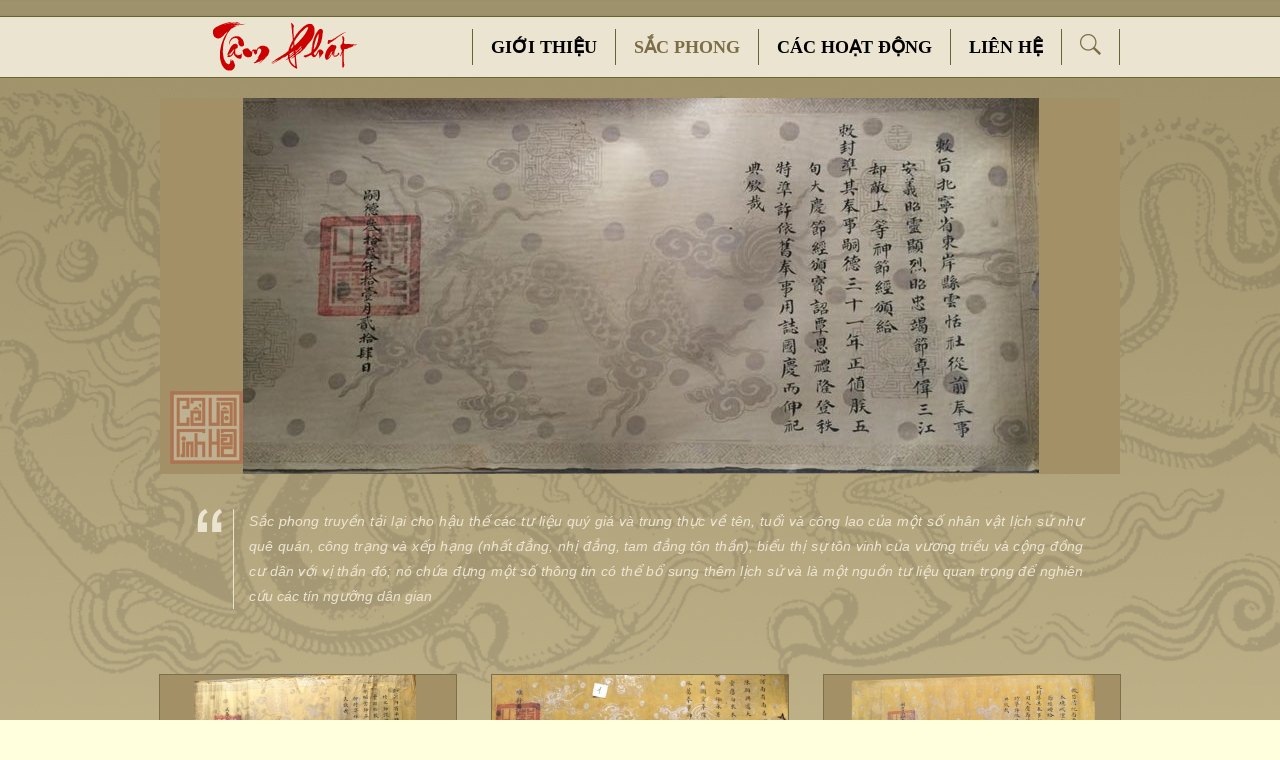

--- FILE ---
content_type: text/html; charset=utf-8
request_url: https://covattinhhoa.vn/tamphat
body_size: 10959
content:


<!DOCTYPE html>

<html xmlns="http://www.w3.org/1999/xhtml">
<head><meta http-equiv="Content-Type" content="text/html; charset=utf-8" /><meta name="author" content="Nhóm Tâm Phát" /><title>
	Tâm Phát
</title><link id="ctl00_favicon" rel="shortcut icon" href="/tamphat/images/favicon.ico" clientidmod="static" />

    <script type="text/javascript" src="/TemplateBaotang/Clb2_Tamphat/js/jquery-1.9.1.min.js"></script>
    <script type="text/javascript" src="/TemplateBaotang/Clb2_Tamphat/js/jquery.jcarousellite.js"></script>
    <script type="text/javascript" src="/TemplateBaotang/Clb2_Tamphat/js/site.js"></script>
    <link href="App_Themes/Default/Css/menu.css" type="text/css" rel="stylesheet" /><link href="App_Themes/Default/Css/StyleSheet.css" type="text/css" rel="stylesheet" /><meta property="og:title" content="Tâm phát" /><meta property="og:description" content="Sắc phong truyền tải lại cho hậu thế các tư liệu quý giá và trung thực về tên, tuổi và công lao của một số nhân vật lịch sử như quê quán, công trạng và xếp hạng (nhất đẳng, nhị đẳng, tam đẳng tôn thần), biểu thị sự tôn vinh của vương triều và cộng đồng cư dân với vị thần đó; nó chứa đựng một số thông tin có thể bổ sung thêm lịch sử và là một nguồn tư liệu quan trọng để nghiên cứu các tín ngưỡng dân gian" /><meta property="og:type" content="website" /><meta property="og:url" content="https://tamphat" /><meta property="og:site_name" content="Nhóm Tâm Phát" /></head>

<body>
<link href="/TemplateBaotang/Clb2_Tamphat/css/default.css" rel="stylesheet" type="text/css"/>
    <form name="aspnetForm" method="post" action="/tamphat" onsubmit="javascript:return WebForm_OnSubmit();" id="aspnetForm">
<div>
<input type="hidden" name="__VIEWSTATE" id="__VIEWSTATE" value="/[base64]/////[base64]/[base64]/[base64]/DoG5nIGNobyDhuqVwIFF1eeG6v3QgQsOsbmggaHV54buHbiBLaW0gc8ahbiBkAgUPFgIfBQW3ATxwPlPhuq9jIGNobyBi4bqjbiB0aOG7lSB0aMOgbmggaG/[base64]/[base64]/[base64]/[base64]/JZwApk5mP21O6ZL3Z/9R8=" />
</div>


<script src="/WebResource.axd?d=e1Jikp7b37ua8ij2iPH8Jj5eF3FRjyCE4eE_4XOSOod3ewP7vMAyVYBkTWAhbUimvCQsUsRV0jM86W-jbfF_fBqI4sEqupDjdzSYMOaYnJuSOBGP0&amp;t=638628459619783110" type="text/javascript"></script>
<script type="text/javascript">
//<![CDATA[
function WebForm_OnSubmit() {
if (typeof(ValidatorOnSubmit) == "function" && ValidatorOnSubmit() == false) return false;
return true;
}
//]]>
</script>

<div>

	<input type="hidden" name="__VIEWSTATEGENERATOR" id="__VIEWSTATEGENERATOR" value="FC2238E2" />
	<input type="hidden" name="__EVENTVALIDATION" id="__EVENTVALIDATION" value="/wEdAALb+QckM74zwY+lklQ64r+Fmu7kpWaZQ/0E5E+Db70/YCDlxz0lr0hRzAacAu9aezJjhvxC" />
</div>
        <div class="main">
            <div class="menu">
                <div class="menu-content">
                    <div class="logo">
                        <a href="/tamphat" id="ctl00_home_logo" class="a-logo">
                            <img src="/tamphat/images/logo.png">
                        </a>
                    </div>
                    <ul>
                        <li class="line"></li>
                        <li>
                            <a href="javascript:void(0)" class="search-menu">
                                <img src="/tamphat/images/search_icon.png">
                            </a>
                            <ul class="search-content">
                                <li>
                                    <input type="text" class="txt-menu-search" placeholder="Tìm kiếm sắc phong...">
                                </li>
                            </ul>
                        </li>
                        <li class="line"></li>
                        <li>
                            <a href="/tamphat/lienhe" id="ctl00_lienhe">Liên hệ</a>
                        </li>

                        <li class="line"></li>
                        <li>
                            <a href="/tamphat/hoatdong" id="ctl00_Baiviet">Các hoạt động</a>
                        </li>
                        <li class="line"></li>
                        <li>
                            <a id="ctl00_bst" style="cursor: pointer;">Sắc phong</a>
                            <ul>
                                 
                                        <li>
                                            <a href="/tamphat/bst/150/sac-phong-thoi-nguyen" id="ctl00_rptlistBst_ctl00_hefBstLink">Sắc phong thời Nguyễn</a>
                                        </li>
                                    
                                        <li>
                                            <a href="/tamphat/bst/149/sac-phong-thoi-le" id="ctl00_rptlistBst_ctl01_hefBstLink">Sắc phong thời Lê</a>
                                        </li>
                                    
                            </ul>
                        </li>
                        <li class="line"></li>
                        <li>
                            <a href="/tamphat/loigioithieu" id="ctl00_gioithieu">Giới thiệu</a>
                        </li>
                        <li class="line"></li>
                    </ul>
                    <div class="clear"></div>
                </div>
            </div>            
            
<script type="text/javascript">
    $(document).ready(function () {
        var id = "81";
        var datavalue = 0;
        var datavalue1 = 0;
        var actiontype = 4;
        $.ajax({
            type: 'POST',
            url: "/member/GeneralActions.ashx",
            data: { ObjType: "SaveViewCount", actiontype: actiontype, id: id, datavalue: datavalue, datavalue1: datavalue1 },
            success: function (result1) {
            }
        });
    });
    }
</script>
    <div class="container">
        <div class="content">
            <div style="max-height: 396px;"><img src="/tamphat/430/403/cvth02d3bdbb-09a6-4b6b-8df0-fb409de1e6f7_cvth.jpg" id="ctl00_ContentPlaceHolder1_imgSacSlide" class="main_slide_img" /></div>
            

            <div class="main-note">
                <div class="main-note-content">
                  Sắc phong truyền tải lại cho hậu thế các tư liệu quý giá và trung thực về tên, tuổi và công lao của một số nhân vật lịch sử như quê quán, công trạng và xếp hạng (nhất đẳng, nhị đẳng, tam đẳng tôn thần), biểu thị sự tôn vinh của vương triều và cộng đồng cư dân với vị thần đó; nó chứa đựng một số thông tin có thể bổ sung thêm lịch sử và là một nguồn tư liệu quan trọng để nghiên cứu các tín ngưỡng dân gian
                </div>
            </div>
        </div>

        <div class="item-slide-box">
            <span class="btn-slide btn-left">&nbsp;</span>
            <span class="btn-slide btn-right">&nbsp;</span>

            <div class="item-slide content" id="item-slide">
                <ul>
                 
                        <li><a href="#">
                            <div class="item-img">
                                <img src="/tamphat/430/385/cvth93a5b546-165a-48a0-8bfc-a77e2e0e58a2_cvthicon.jpg" id="ctl00_ContentPlaceHolder1_rptSacListall_ctl00_imgSacSlide" alt="Tâm phát" />
                            </div>
                            <div class="item-box">
                                <div class="item-title">
                                    Sắc ban cho vị thần Đông Bảng Đại Vương
                                </div>
                                <div class="item-content">
                                    <p>Sắc của Thôn Tràng - Trịnh Xá - Bình Lục (nay là TP Phủ Lý) - Hà Nam</p>

                                </div>
                            </div>
                        </a>
                        </li>
                    
                        <li><a href="#">
                            <div class="item-img">
                                <img src="/tamphat/430/433/cvth06ed7d6a-aed6-4ab0-ad67-ddf3a718a9d8_cvthicon.jpg" id="ctl00_ContentPlaceHolder1_rptSacListall_ctl01_imgSacSlide" alt="Tâm phát" />
                            </div>
                            <div class="item-box">
                                <div class="item-title">
                                    Sắc Trần triều Hưng Đạo Đại Vương 
                                </div>
                                <div class="item-content">
                                    
                                </div>
                            </div>
                        </a>
                        </li>
                    
                        <li><a href="#">
                            <div class="item-img">
                                <img src="/tamphat/430/418/cvth4ada453b-7a6a-461b-8334-6b77b5f551ca_cvthicon.jpg" id="ctl00_ContentPlaceHolder1_rptSacListall_ctl02_imgSacSlide" alt="Tâm phát" />
                            </div>
                            <div class="item-box">
                                <div class="item-title">
                                    Sắc của vua Tự Đức năm thứ 33 ban cho thành hoàng Thái linh thông giám của đình làng Cổ Ninh
                                </div>
                                <div class="item-content">
                                    
                                </div>
                            </div>
                        </a>
                        </li>
                    
                        <li><a href="#">
                            <div class="item-img">
                                <img src="/tamphat/430/417/cvthe9761434-337a-42ab-b6ff-b058942331c4_cvthicon.jpg" id="ctl00_ContentPlaceHolder1_rptSacListall_ctl03_imgSacSlide" alt="Tâm phát" />
                            </div>
                            <div class="item-box">
                                <div class="item-title">
                                    Sắc của vua Duy Tân năm thứ 3 ban cho thành hoàng Thái linh thông giám của đình làng Cổ Ninh
                                </div>
                                <div class="item-content">
                                    <p>Sắc ban cho đình làng Cổ Ninh -  xã Thiệu Vân - huyện Thiệu Hóa - Thanh Hóa</p>

<p>Ngày 11, tháng 8, năm Duy Tân thứ 3 (tức năm Kỷ Dậu - 1909).</p>

                                </div>
                            </div>
                        </a>
                        </li>
                    
                        <li><a href="#">
                            <div class="item-img">
                                <img src="/tamphat/430/345/cvtha9a094bf-bbdd-4333-aaec-bd8bb58eb9b8_cvthicon.jpg" id="ctl00_ContentPlaceHolder1_rptSacListall_ctl04_imgSacSlide" alt="Tâm phát" />
                            </div>
                            <div class="item-box">
                                <div class="item-title">
                                    Sắc phong "Thụ ông thông phán tôn thần"
                                </div>
                                <div class="item-content">
                                    <p>Sắc phong của vua Khải Định năm thứ 9 (1924) ban cho vị thần là thụ ông thông phán tôn thần của Hà nam tỉnh - Bình lục huyện - La Hòa xã - Tiên Quán thôn.</p>

                                </div>
                            </div>
                        </a>
                        </li>
                    
                        <li><a href="#">
                            <div class="item-img">
                                <img src="/tamphat/430/389/cvth8ca15fb1-1c6e-47e7-8991-27e611fda129_cvthicon.jpg" id="ctl00_ContentPlaceHolder1_rptSacListall_ctl05_imgSacSlide" alt="Tâm phát" />
                            </div>
                            <div class="item-box">
                                <div class="item-title">
                                    Tĩnh mục hiển ứng Yết Kiêu 
                                </div>
                                <div class="item-content">
                                    <p>Sắc Hải dương tỉnh Vĩnh Bảo huyện Thượng Am Tổng Tăng Thịnh xã</p>

                                </div>
                            </div>
                        </a>
                        </li>
                    
                        <li><a href="#">
                            <div class="item-img">
                                <img src="/tamphat/430/328/cvthef167230-8fe6-4de9-8304-d5de3e87dc78_cvthicon.jpg" id="ctl00_ContentPlaceHolder1_rptSacListall_ctl06_imgSacSlide" alt="Tâm phát" />
                            </div>
                            <div class="item-box">
                                <div class="item-title">
                                    Sắc phong Bạch Hoa Công Chúa tôn thần hộ quốc
                                </div>
                                <div class="item-content">
                                    <p>Sắc Ninh bình tỉnh, An Mô huyện, A n Mô tổng, Trường Sinh xã, phụng sự Bạch Hoa Công Chúa tôn thần hộ quốc tý dân nẫm trứ linh ứng</p>

                                </div>
                            </div>
                        </a>
                        </li>
                    
                        <li><a href="#">
                            <div class="item-img">
                                <img src="/tamphat/430/334/cvth76acc333-c9a9-481f-be92-2b7073ace271_cvthicon.jpg" id="ctl00_ContentPlaceHolder1_rptSacListall_ctl07_imgSacSlide" alt="Tâm phát" />
                            </div>
                            <div class="item-box">
                                <div class="item-title">
                                    Sắc ban cho vị thần Thiên Hương Phù Dung Công Chúa
                                </div>
                                <div class="item-content">
                                    <p>Sắc cho xã Sơn Đông, huyện Hậu Lộc, tỉnh Thanh Hóa từ trước có công thờ phụng: Thiên Hương Phù Dung công chúa tôn thần</p>

                                </div>
                            </div>
                        </a>
                        </li>
                    
                        <li><a href="#">
                            <div class="item-img">
                                <img src="/tamphat/430/327/cvth73e6ac5d-ecd6-4bc1-862d-01a3e4a579f4_cvthicon.png" id="ctl00_ContentPlaceHolder1_rptSacListall_ctl08_imgSacSlide" alt="Tâm phát" />
                            </div>
                            <div class="item-box">
                                <div class="item-title">
                                    Sắc phong Quế Anh Phu Nhân chi thần
                                </div>
                                <div class="item-content">
                                    <p>Sắc chỉ Hà Nam tỉnh, Thanh Liêm huyện, Động Xá xã, tam giáp thôn tòng tiền phụng sự Nhàn uyển dực bảo trung hưng Quế Anh Phu Nhân chi thần<br />
 </p>

                                </div>
                            </div>
                        </a>
                        </li>
                    
                        <li><a href="#">
                            <div class="item-img">
                                <img src="/tamphat/430/391/cvth22bede21-ad12-48fd-979f-d5a7f9b68ba5_cvthicon.jpg" id="ctl00_ContentPlaceHolder1_rptSacListall_ctl09_imgSacSlide" alt="Tâm phát" />
                            </div>
                            <div class="item-box">
                                <div class="item-title">
                                    Sắc ban Mỹ Tự cho vị thần Nam Hải Đại Vương của miếu Tô Đàm
                                </div>
                                <div class="item-content">
                                    <p>Đây là sắc của vua Đồng Khánh năm thứ 2 (1887) ban Mỹ tự "Nhuận trạch-Long triêm-Bác lợi-Uông nhuận" cho vị thần Nam Hải Đại Vương. Miếu Tô Đàm là di tích lịch sử cấp quốc gia.</p>

                                </div>
                            </div>
                        </a>
                        </li>
                    
                        <li><a href="#">
                            <div class="item-img">
                                <img src="/tamphat/430/329/cvth0862d8fa-b5cc-43e5-9746-4ee2873a92a3_cvthicon.JPG" id="ctl00_ContentPlaceHolder1_rptSacListall_ctl10_imgSacSlide" alt="Tâm phát" />
                            </div>
                            <div class="item-box">
                                <div class="item-title">
                                    Sắc phong Câu Mang đại vương
                                </div>
                                <div class="item-content">
                                    <div dir="ltr">
<p>Sắc. Câu Mang tôn thần nguyên tặng “Điều hoà tư nhuận hy minh, phù thuận linh toại, dực bảo trung hưng,  trung đẳng thần hộ quốc tý dân”.</p>
</div>

                                </div>
                            </div>
                        </a>
                        </li>
                    
                        <li><a href="#">
                            <div class="item-img">
                                <img src="/tamphat/430/340/cvth35894b29-14e4-445f-aaee-69bfc921168e_cvthicon.jpg" id="ctl00_ContentPlaceHolder1_rptSacListall_ctl11_imgSacSlide" alt="Tâm phát" />
                            </div>
                            <div class="item-box">
                                <div class="item-title">
                                    Sắc cho bản thổ thành hoàng cho ấp Quyết Bình huyện Kim sơn 
                                </div>
                                <div class="item-content">
                                    <p>Sắc cho bản thổ thành hoàng vốn trước đã tặng mỹ tự: “định tĩnh mục quảng hậu chi thần” hộ quốc an dân đã linh ứng từ trước</p>

                                </div>
                            </div>
                        </a>
                        </li>
                    
                        <li><a href="#">
                            <div class="item-img">
                                <img src="/tamphat/430/434/cvth1743fe0a-5574-4bd9-9a31-e7cc7c2a6c74_cvthicon.jpg" id="ctl00_ContentPlaceHolder1_rptSacListall_ctl12_imgSacSlide" alt="Tâm phát" />
                            </div>
                            <div class="item-box">
                                <div class="item-title">
                                    Sắc thập bát long thần
                                </div>
                                <div class="item-content">
                                    
                                </div>
                            </div>
                        </a>
                        </li>
                    
                        <li><a href="#">
                            <div class="item-img">
                                <img src="/tamphat/430/346/cvth035dead9-e29d-4ac5-8b22-a54347eb9880_cvthicon.jpg" id="ctl00_ContentPlaceHolder1_rptSacListall_ctl13_imgSacSlide" alt="Tâm phát" />
                            </div>
                            <div class="item-box">
                                <div class="item-title">
                                    Sắc cho thiên thần là : Ngũ vị tinh tú
                                </div>
                                <div class="item-content">
                                    <p>Ngũ vị tinh tú, Bắc Đẩu quang chiếu thần cơ phổ diệu, chiếu minh xán lạn, chương lãng huy hoàng, trứ đức, ánh hưởng tế trị phù tộ kính thiên  pháp tổ</p>

                                </div>
                            </div>
                        </a>
                        </li>
                    
                        <li><a href="#">
                            <div class="item-img">
                                <img src="/tamphat/430/339/cvth4c5fe12a-c5ea-45c7-8044-2011c3077f5f_cvthicon.jpg" id="ctl00_ContentPlaceHolder1_rptSacListall_ctl14_imgSacSlide" alt="Tâm phát" />
                            </div>
                            <div class="item-box">
                                <div class="item-title">
                                    Sắc cho thành hoàng 
                                </div>
                                <div class="item-content">
                                    <p>Sắc cho thành hoàng vốn trước đã tặng mỹ tự: “Quảng hậu chính trực hữu thiện chi thần” từ trước linh ứng đã rõ.</p>

                                </div>
                            </div>
                        </a>
                        </li>
                    
                        <li><a href="#">
                            <div class="item-img">
                                <img src="/tamphat/430/348/cvthba5ac6d0-0274-4140-916f-72e2ffbc65e2_cvthicon.jpg" id="ctl00_ContentPlaceHolder1_rptSacListall_ctl15_imgSacSlide" alt="Tâm phát" />
                            </div>
                            <div class="item-box">
                                <div class="item-title">
                                    Sắc ban cho vị thần Quốc Công Đô Thống Đỗ Anh Vũ 
                                </div>
                                <div class="item-content">
                                    <p>Đây là một trong bốn đạo sắc phong bị mất của Đình làng Đào Xá.</p>

                                </div>
                            </div>
                        </a>
                        </li>
                    
                        <li><a href="#">
                            <div class="item-img">
                                <img src="/tamphat/430/403/cvth02d3bdbb-09a6-4b6b-8df0-fb409de1e6f7_cvthicon.jpg" id="ctl00_ContentPlaceHolder1_rptSacListall_ctl16_imgSacSlide" alt="Tâm phát" />
                            </div>
                            <div class="item-box">
                                <div class="item-title">
                                    Sắc "Đức Thanh Tam Giang" của làng Vân Điềm- Vân Hà- Đông Anh- Hà nội
                                </div>
                                <div class="item-content">
                                    <p>Đây là sắc do vua Tự Đức năm thứ 33 ban ngày 24 tháng 11 năm.</p>

                                </div>
                            </div>
                        </a>
                        </li>
                    
                        <li><a href="#">
                            <div class="item-img">
                                <img src="/tamphat/430/347/cvth8d21fdc4-bd2c-4133-a383-b17817bcf5b8_cvthicon.jpg" id="ctl00_ContentPlaceHolder1_rptSacListall_ctl17_imgSacSlide" alt="Tâm phát" />
                            </div>
                            <div class="item-box">
                                <div class="item-title">
                                    Sắc Ngưu Lang thiên bồng
                                </div>
                                <div class="item-content">
                                    <p>Ngưu Lang thiên bồng, thông minh tuệ trí, hoàng dụ anh linh, cảm ứng.tái hưu tá thánh, hộ quốc tế thế an dân, phố hóa viên lộc</p>

                                </div>
                            </div>
                        </a>
                        </li>
                    
                        <li><a href="#">
                            <div class="item-img">
                                <img src="/tamphat/430/384/cvth611e2e1c-5ca1-47c4-851a-644949f4c58a_cvthicon.jpg" id="ctl00_ContentPlaceHolder1_rptSacListall_ctl18_imgSacSlide" alt="Tâm phát" />
                            </div>
                            <div class="item-box">
                                <div class="item-title">
                                    Sắc ân phong tặng Đôn ngưng tôn thần
                                </div>
                                <div class="item-content">
                                    <p>Sắc cho thôn Văn nội xã Động Bàn, huyện Nam Xương, tỉnh Hà Nam.</p>

                                </div>
                            </div>
                        </a>
                        </li>
                    
                        <li><a href="#">
                            <div class="item-img">
                                <img src="/tamphat/430/390/cvth678e2bbf-4a2a-430a-8fb9-9044a2a2d5c6_cvthicon.jpg" id="ctl00_ContentPlaceHolder1_rptSacListall_ctl19_imgSacSlide" alt="Tâm phát" />
                            </div>
                            <div class="item-box">
                                <div class="item-title">
                                    Sắc ban Mỹ Tự cho vị thần Nam Hải Đại Vương của miếu Tô Đàm
                                </div>
                                <div class="item-content">
                                    <p>Đây là sắc của vua Khải Định thứ 9 (1924) ban Mỹ tự "Nhuận trạch-Long triêm-Bác lợi-Uông nhuận" cho vị thần Nam Hải Đại Vương. Miếu Tô Đàm là di tích lịch sử cấp quốc gia.</p>

                                </div>
                            </div>
                        </a>
                        </li>
                    
                        <li><a href="#">
                            <div class="item-img">
                                <img src="/tamphat/430/416/cvthaa1714fb-83ff-40fc-9841-e85734e519af_cvthicon.jpg" id="ctl00_ContentPlaceHolder1_rptSacListall_ctl20_imgSacSlide" alt="Tâm phát" />
                            </div>
                            <div class="item-box">
                                <div class="item-title">
                                    Sắc của vua Khải Định năm thứ 9 ban cho làng Vân Điềm- Vân Hà - Đông Anh
                                </div>
                                <div class="item-content">
                                    
                                </div>
                            </div>
                        </a>
                        </li>
                    
                        <li><a href="#">
                            <div class="item-img">
                                <img src="/tamphat/430/338/cvth8ae9d030-171b-4a1a-959e-dcd0655ef1d8_cvthicon.jpg" id="ctl00_ContentPlaceHolder1_rptSacListall_ctl21_imgSacSlide" alt="Tâm phát" />
                            </div>
                            <div class="item-box">
                                <div class="item-title">
                                     Linh lang Lôi vương tôn thần
                                </div>
                                <div class="item-content">
                                    <p>Sắc cho thôn Doanh Châu, xã Mạn Trù Châu, huyện Đông An, phủ Khoái châu, tỉnh Hưng Yên từ trước thờ phụng Linh lang Lôi vương tôn thần.</p>

                                </div>
                            </div>
                        </a>
                        </li>
                    
                </ul>
            </div>
        </div>
    </div>
    <script type="text/javascript">
        
        $(function () {
            $("#main-slide").jCarouselLite({
                auto: 2200,
                visible: 1,
                speed: 800
            });

            $("#item-slide").jCarouselLite({
                btnNext: ".btn-slide.btn-right",
                btnPrev: ".btn-slide.btn-left",
                visible: 3
            });
        });
    </script>


            <div class="clear"></div>
            <div class="footer">
                <div class="content">
                    <ul>
                        <li>
                            <div>© 2015 <a href="/" class="footer-link">COVATTINHHOA.VN</a>, All rights reserved</div>
                            <div class="f-homelink"><a href="http://covattinhhoa.vn/tamphat" id="ctl00_urllink">covattinhhoa.vn/tamphat</a></div>
                            <div class="f-mail">hasacphong@gmail.com</div>
                            <div class="f-facebook"><a href="https://www.facebook.com/groups/391376814397529/">facebook.com/Sắc phong - Văn Hóa và Tâm Linh</a></div>

                            

                        </li>
                        <li>
                            <div class="f-title">ĐĂNG KÝ NHẬN TIN:</div>
                            <div>
                                
                                
                                <input name="ctl00$txtregisteremail" type="text" id="txtregisteremail" class="f-msg" placeholder="Nhập địa chỉ mail..." />

                                <span id="ctl00_uxEmailRequiredValidator" style="color:Red;display:none;"></span>                
                                <span id="ctl00_uxRegularEmailValidator" style="color:Red;display:none;">Địa chỉ email không đúng định dạng</span>

                                <span class="f-btn-box"><input type="button" class="f-btn" onclick="Registeremail()"></span>
                                <div class="clear"></div>
                            </div>
                        </li>
                        <li>
                            <div class="logo">
                                <img src="/tamphat/images/covattinhhoa.png">
                        </li>
                    </ul>
                    <div class="clear"></div>
                </div>
                <div class="count_vis">
                                Số lượt truy cập: 7201</div>
            </div>
        </div>
    
<script type="text/javascript">
//<![CDATA[
var Page_Validators =  new Array(document.getElementById("ctl00_uxEmailRequiredValidator"), document.getElementById("ctl00_uxRegularEmailValidator"));
//]]>
</script>

<script type="text/javascript">
//<![CDATA[
var ctl00_uxEmailRequiredValidator = document.all ? document.all["ctl00_uxEmailRequiredValidator"] : document.getElementById("ctl00_uxEmailRequiredValidator");
ctl00_uxEmailRequiredValidator.controltovalidate = "txtregisteremail";
ctl00_uxEmailRequiredValidator.display = "Dynamic";
ctl00_uxEmailRequiredValidator.validationGroup = "vldSalon";
ctl00_uxEmailRequiredValidator.evaluationfunction = "RequiredFieldValidatorEvaluateIsValid";
ctl00_uxEmailRequiredValidator.initialvalue = "";
var ctl00_uxRegularEmailValidator = document.all ? document.all["ctl00_uxRegularEmailValidator"] : document.getElementById("ctl00_uxRegularEmailValidator");
ctl00_uxRegularEmailValidator.controltovalidate = "txtregisteremail";
ctl00_uxRegularEmailValidator.errormessage = "Địa chỉ email không đúng định dạng";
ctl00_uxRegularEmailValidator.display = "Dynamic";
ctl00_uxRegularEmailValidator.validationGroup = "vldSalon";
ctl00_uxRegularEmailValidator.evaluationfunction = "RegularExpressionValidatorEvaluateIsValid";
ctl00_uxRegularEmailValidator.validationexpression = "\\w+([-+.\']\\w+)*@\\w+([-.]\\w+)*\\.\\w+([-.]\\w+)*";
//]]>
</script>


<script type="text/javascript">
//<![CDATA[

var Page_ValidationActive = false;
if (typeof(ValidatorOnLoad) == "function") {
    ValidatorOnLoad();
}

function ValidatorOnSubmit() {
    if (Page_ValidationActive) {
        return ValidatorCommonOnSubmit();
    }
    else {
        return true;
    }
}
        //]]>
</script>
</form>
    <script type="text/javascript">
        $(".search-menu").click(function () {
            if ($(".search-content").css("display") == 'block') {
                $(".search-content").css("display", "none");
            } else {
                $(".search-content").css("display", "block");
            }
        })
    </script>
    
<script type="text/javascript">

    function Registeremail() {
        var id = "81";
        var txtemail = document.getElementById("txtregisteremail");
        var datavalue = txtemail.value;
        var datavalue1;
        var actiontype = 0;
        $.ajax({
            type: 'POST',
            url: "/member/GeneralActions.ashx",
            data: { ObjType: "CLBRegisteremail", id: id, datavalue: datavalue, datavalue1: datavalue1, actiontype: actiontype },
            success: function (data) {
                if (data == "done") {
                    txtemail.value = "";
                    alert("Bạn đã đăng ký thành công. Chúng tôi đã gửi email đến bạn, vui lòng làm theo hướng dẫn trong email để xác nhận");
                }
                else if (data == "Emailexist") {
                    alert("Email của bạn đã đăng ký rồi.");
                }
                else if (data == "login")
                    alert("Bạn cần phải đăng nhập để có thể Bấm Quan tâm");
            },
            error: function () {
                alert("Có lỗi xảy ra");
            }
        });
    }

    $(document).ready(function () {
        SaveViewCount();
    });


    function SaveViewCount() {
        var id = "81";
        var datavalue = 0;
        var datavalue1 = 0;
        var actiontype = 4;
        //document.getElementById("txtCovatID").value = CovatId;

        $.ajax({
            type: 'POST',
            url: "/member/DoGeneralActions.aspx",
            data: { ObjType: "SaveViewCount", actiontype: actiontype, id: id, datavalue: datavalue, datavalue1: datavalue1 },
            success: function (result1) {
            }
        });
    }



</script>
</body>
</html>


--- FILE ---
content_type: text/css
request_url: https://covattinhhoa.vn/App_Themes/Default/Css/menu.css
body_size: 1333
content:
/**
* @version $Id: menu.css 10387 2008-06-03 10:59:16Z pasamio $
* @copyright Copyright (C) 2005 - 2008 Open Source Matters. All rights reserved.
* @license GNU/GPL, see LICENSE.php
* Joomla! is free software. This version may have been modified pursuant
* to the GNU General Public License, and as distributed it includes or
* is derivative of works licensed under the GNU General Public License or
* other free or open source software licenses.
* See COPYRIGHT.php for copyright notices and details.
*/

/**
 * JMenu javascript behavior styling
 *
 * @author		Johan Janssens <johan.janssens@joomla.org>
 * @package		Joomla
 * @since		1.5
 * @version    1.0
 */

/* ---- Basic menu styles ------------------- */

/* common styling */
#menu, #menu ul, #menu li { margin: 0; padding: 0; border: 0 none; }

#menu       { position:relative; z-index: 100;}
#menu li    { float:left;  position:relative; list-style: none; display: inline;}
#menu li a  { display:block; white-space: nowrap;  cursor:pointer; padding: 0.35em 16px}
#menu li li { /*width: 100%;*/ clear: both;  /*FF 1.0.7 needs this */  }
#menu li ul { visibility: hidden; position:absolute; }

#menu li li ul {  top: 0; left: 0; }

#menu li.hover ul               {  visibility: visible; }
#menu li.hover ul li ul 		  {  visibility: hidden;  }
#menu li.hover li.hover ul      {  visibility: visible;  left: 100%; }

/* ---- Menu layout -------------------------- */

#menu li {
	
}
#menu li li { border: 0;}

#menu ul    { border: 0.1em solid #ccc; background: #612201 url(../Images/bg-menu.gif) repeat-y left;}
#menu ul li.node { background: transparent url(../Images/arrow.png) no-repeat right 50%; }
#menu ul li.separator { background: #632800 url(../Images/bg-menu.gif);  height: 1px;  }

#menu a, #menu div {
	padding:0.35em 1em 0.35em 4px;
	margin: 0 1px 0 1px;
	color: #FFFFFF;
	line-height: 21px; vertical-align: middle;
	font-size: 12px; font-weight: bold; text-decoration: none;
	cursor: default;
	background-repeat: no-repeat; background-position: left 50%;
	font-weight:bold;
}

#menu li.disabled a { color: gray; }

#menu ul a {
	font-size: 11px;
	font-weight: normal;
	padding-left: 5px;
	padding-right: 20px;
	line-height: 1.2em;
	text-align:justify;
}

/* 1 level - hover */
#menu li.hover a {  background-color: #632800;  margin: 0; }
/* 2 level - normal */
#menu li.hover li a { background-color: transparent; border: 0 none;   margin: 2px;  }
/* 2 level - hover */
#menu li.hover li.hover a { background-color: #632800; border: 1px solid #6D9D2E;  margin: 1px;   }
/* 3 level - normal */
#menu li.hover li.hover li a { background-color: transparent; border: 0 none;   margin: 2px;  }
/* 3 level - hover */
#menu li.hover li.hover li a:hover { background-color: #632800; border: 1px solid #632800;  margin: 1px;  }

/* submenu styling */
#submenu {
	list-style: none;
	padding: 0;
	margin: 0;
}

#submenu li {
	float: left;
	padding: 0;
	margin: 0;
}

#submenu li a,
#submenu span.nolink {
	cursor: pointer;
	padding: 0px 15px;
	border-right: 1px solid #ccc;
	font-weight: bold;
	color: #ffffff;
	line-height: 12px;
	height: 12px;
}

#submenu span.nolink {
	color: #999;
}

#submenu a.active,
#submenu span.nolink.active {
	color: #000;
	text-decoration: underline;
}

.hide
{
	display:none;
}

--- FILE ---
content_type: text/css
request_url: https://covattinhhoa.vn/App_Themes/Default/Css/StyleSheet.css
body_size: 28029
content:
body, div, dl, dt, dd, ul, ol, li, h1, h2, h3, h4, h5, h6, pre, form, fieldset, input, textarea, p, blockquote, th, td {
    margin: 0;
    padding: 0;
}

table {
    border-collapse: collapse;
    border-spacing: 0;
}

fieldset, img {
    border: 0;
}

address, caption, cite, code, dfn, th, var {
    font-style: normal;
    font-weight: normal;
}

ol, ul {
    /*list-style: none;*/
    /*padding: 0 40px;*/
    padding: 0 10px 10px 40px;
}

caption, th {
    text-align: left;
}

h1, h2, h3, h4, h5, h6 {
    font-size: 100%;
    font-weight: normal;
}

q:before, q:after {
    content: '';
}

abbr, acronym {
    border: 0;
}

.clear {
    clear: both;
}

body {
    font-size: 16px;
    font-family: Arial;
    color: black;
    line-height: 20px;
    background: #ffffdd url(../images/bd.jpg) no-repeat center top;
}

@font-face
{
font-family: "HP-Davida";
src: url("http://covattinhhoa.vn/fonts/HDAVIDA.TTF")
}


a, a:link {
    text-decoration: none;
    color: #000000;
}


#neo-wrap {
    width: 960px;
    margin: 0 auto;
    position: relative;
    z-index: 2;
}

#neo-wrap1 {
    width: 960px;
    margin: 0 auto;
    background: #FFF3DB;
    position: relative;
    z-index: 2;
}

#header {
    height: 117px;
    background: url(../images/head_bg.jpg) no-repeat left top;
    overflow: hidden;
    position: static;
    float: none;
}

    #header .logo {
        position: absolute;
        top: 10px;
        left: 15px;
    }

        #header .logo a {
            position: absolute;
            background: url(../images/logo.png) no-repeat left top;
            width: 362px;
            height: 58px;
            display: block;
        }

    #header .tool {
        position: absolute;
        right: 10px;
        top: 93px;
    }

.main-nav {
    background: url(../images/nav_bg.jpg) repeat-x;
    height: 30px;
    clear: both;
    left: 0px;
    width: 960px;
    top: 92px;
}

    .main-nav ul li {
        display: inline;
        float: left;
        line-height: 17px;
    }

        .main-nav ul li span {
            color: #db5e09;
        }

        .main-nav ul li a {
            color: #fff5d6;
            font-weight: bold;
            font-size: 12px;
            font-weight: bold;
            text-transform: uppercase;
            padding: 0px 10px;
            background: url(../images/nav-a.gif) no-repeat right center;
            font-family: Arial;
        }

        .main-nav ul li.last a {
            background: none;
        }

        .main-nav ul li a:hover {
            color: #FBA105;
        }

        .main-nav ul li.active a {
            color: #fba105;
        }

#header .tool .login {
    text-align: right;
    color: #ffffdd;
    font-size: 12px;
    font-weight: bold;
}

    #header .tool .login a {
        color: #ffffdd;
        font-size: 11px;
        font-weight: normal;
    }

.search {
    line-height: 20px;
    background: url(../images/search-input.gif) repeat-x -5px;
    width: 220px;
    height: 16px;
    border-top: inset #A6A788 3px;
    border-left: inset #A6A788 2px;
    font-size: 12px;
    padding: 0px 2px 2px;
    color: #3c1900;
    float: right;
    margin-right: 15px;
    margin-top: 4px;
}

    .search .form-text {
        height: 16px;
        border: none;
        background: none;
        float: left;
        width: 200px;
        font-style: italic;
    }

    .search .btn-seach {
        background: url(../images/search_icon.png) no-repeat left top;
        width: 20px;
        height: 16px;
        border: none;
        cursor: pointer;
        color: #fff;
        font-weight: bold;
        float: left;
    }

#slider {
    height: 300px;
    position: relative;
}

    #slider ul {
        position: absolute;
        right: 15px;
        bottom: 0;
    }

        #slider ul li {
            display: inline;
        }

            #slider ul li a {
                float: left;
                padding: 4px;
                color: #000;
                font-weight: bold;
            }

            #slider ul li.active a {
                color: #fff;
                background: url(../images/li-disc.gif) no-repeat center top;
            }

#news-popular #top {
    z-index: 100;
    position: relative;
    width: 960px;
}

    #news-popular #top .heading {
        top: 0px;
        left: 0;
    }

.heading {
    background: url(../images/titlebox_bg.png) no-repeat left -3px;
    height: 25px;
    /*margin: 8px 0 1px;*/
    line-height: 25px;
}

.headingBaotang {
    background: url(../images/2conrong.png) no-repeat left top;
    width: 960px;
    height: 46px;
}

    .headingBaotang h3 {
        line-height: 34px;
        padding-left: 20px;
        color: #480e00;
        font-size: 14px;
        font-weight: bold;
        text-align: center;
    }

.heading h3 {
    line-height: 25px;
    padding-left: 20px;
    color: #271301;
    font-size: 12px;
    font-weight: bold;
    text-transform: uppercase;
}

.block_border {
    background: #fdfef3;
    border: 1px solid #d4ba88;
    font-size: 14px;
    overflow: hidden;
   
}

.block_border_fillpage {
    background: #fdfef3;
    border: 1px solid #d4ba88;
    font-size: 14px;
    overflow: hidden;
     padding: 20px;
}

blockquote{
    background: #eee url(../images/blockquote.png) no-repeat;
    font-style: italic;
    border: 1px dotted #bbb;
    border-left: 6px solid #ccc;
    margin: 5px 0 5px 30px;
    padding: 4px 10px 4px 55px;
    clear: both;
}
#news-popular #top .news, .news {
    float: left;
    width: 648px;
    overflow: hidden;
    height: 400px;
}

#news-popular #top .similar, .similar {
    /*float: right;*/
    /*width: 300px;*/
    overflow: hidden;
    height: 400px;
}

    #news-popular #top .similar ul {
        margin: 0 15px;
    }

.tabs {
    height: 30px;
    width: 640px;
    border-bottom: solid 1px #d4ba88;
    padding-left: 10px;
}

    .tabs li {
        list-style: none;
        border-right: 1px solid #d4ba88;
        height: 30px;
        float: left;
    }

        .tabs li a {
            line-height: 30px;
            padding: 7px;
            color: #480e00;
            font-weight: bold;
           /* font-family: Tahoma;*/
        }

            .tabs li.active a, .tabs li a:hover {
                color: #cc3300;
            }

.news .content {
    padding-left: 10px;
    width: 620px;
    float: left;
}

.news .node {
    float: left;
    width: 635px;
    margin-top: 10px;
    overflow: hidden;
    display: inline;
}

    .news .node h2 {
        font-weight: bold;
        font-size: 13px;
        color: #000;
    }

        .news .node h2 a {
            color: #000;
        }

    .news .node .date {
        display: block;
        font-size: 12px;
        color: #90907d;
    }

    .news .node .detail {
        border-bottom: solid 1px #dacfb1;
        padding-bottom: 10px;
        line-height: 14px;
        height: 70px;
        overflow: hidden;
    }

        .news .node .detail img {
            float: left;
            margin: 5px 9px 9px 0px;
        }

        .news .node .detail p {
            font-size: 12px;
            font-family: Arial;
        }

.readmore {
    text-align: right;
    font-size: 12px;
    margin-right: 10px;
}

    .readmore a {
        color: #6c2b00;
        font-weight: normal !important;
    }

.news .head {
    border-bottom: solid 1px #bb976e;
    height: 34px;
}

.news .view-all {
    float: right;
    padding-top: 16px;
    font-weight: bold;
}

.news .head h3 {
    float: left;
    font-size: 16px;
    font-weight: bold;
    line-height: 34px;
}

.news_similar
{
    width: 600px;
    text-align: left;
    padding-bottom: 12px;
    
}

.similar h3 {
    line-height: 29px;
    border-bottom: 1px solid #DACFB1;
    font-weight: bold;
    font-size: 12px;
    color: #271301;
    padding-left: 15px;
}

.similar img {
    margin-left: 15px;
    margin-top: 10px;
    margin-bottom: 10px;
}

.similar ul li {
    line-height: 20px;
    background: url(../images/brown-doted.gif) no-repeat left 10px;
    padding-left: 10px;
    margin-bottom: 6px;
}

#main2col {
    -moz-background-clip: border;
    -moz-background-inline-policy: continuous;
    -moz-background-origin: padding;
    position: relative;
    text-align: justify;
}

    #main2col #inner {
        -moz-background-clip: border;
        -moz-background-inline-policy: continuous;
        -moz-background-origin: padding;
        position: relative;
        width: 960px;
        z-index: 1;
    }

#neo-lr {
    width: 100%;
}

    #neo-lr .left, .left {
        float: left;
        width: 650px;
    }

    #neo-lr .right, .right {
        float: right;
        width: 302px;
        overflow: hidden;
    }

    #neo-lr .left .block h3, .left h3 {
        background: url(../images/titlebox_bg.png) no-repeat left -3px;
        line-height: 25px;
        font-size: 12px;
        font-weight: bold;
        padding-left: 20px;
        height: 25px;
        overflow: hidden;
        margin: 10px 0 1px;
        text-transform: uppercase;
    }

        #neo-lr .left .block h3 a {
            text-transform: uppercase;
            color: #271301;
        }

    #neo-lr .left .gioithieu-covat {
        padding: 0px 0px 10px 0px;
        width: 650px;
    }

        #neo-lr .left .gioithieu-covat .node {
            float: left;
            width: 138px;
            margin-right: 26px;
        }

        #neo-lr .left .gioithieu-covat .last {
            margin-right: 0px;
        }

        #neo-lr .left .gioithieu-covat .node h2 {
            font-weight: bold;
            font-size: 12px;
            line-height: 13px;
            margin-top: 12px;
        }

            #neo-lr .left .gioithieu-covat .node h2 a {
                color: #7e3c01;
            }

        #neo-lr .left .gioithieu-covat .node span {
            font-size: 12px;
            color: #7f7f6e;
        }

        #neo-lr .left .gioithieu-covat .OnHomePage {
            max-width: 130px;
            max-height: 107px;
        }

    #neo-lr .left .baotang-online {
        padding-left: 10px;
        height: 240px;
    }

        #neo-lr .left .baotang-online .node, .left .node {
            float: left;
            margin: 10px 0px;
            height: 110px;
            margin-left: 10px;
        }
        
        #neo-lr .left .baotang-online .readmore {
            clear: both;
            border-top: 1px solid #DACFB1;
        }

        #neo-lr .left .baotang-online .node-left {
            float: left;
            margin-right: 5px;
        }

        #neo-lr .left .baotang-online .node-right h4 {
            font-size: 12px;
            font-weight: bold;
            text-align: left;
        }
    /*.chandung{padding-bottom:20px}*/
    #neo-lr .left .tabs-giaoluu li a {
        margin-right: 15px;
    }

h3 {
    font-family: Tahoma;
}

    h3 a {
        font-family: Tahoma;
    }

#div_tinquantam h3 {
    background: none;
}

#neo-lr .right .block h3, #main2col #col2 .block h3, .right h3 {
    background: url(../images/titlebox_bg.png) no-repeat left -3px;
    line-height: 25px;
    padding-left: 20px;
    font-size: 12px;
    font-weight: bold;
    color: #271301;
    clear: both;
    /*margin: 10px 0 1px;*/
    height: 25px;
    overflow: hidden;
    text-transform: uppercase;
}

#neo-lr .right .block {
    margin-top: 4px;
    clear: both;
}

.similar ul {
    margin: 10px 15px;
    list-style: none;
    padding: 0px; 
}

.rm_bordertop {
    border-top: none;
}

.luat-disan { /*height:222px; overflow:hidden*/
}
/*.luat-disan ul {}
.luat-disan ul li {line-height:15px;font-weight:bold;background:url(../images/brown-doted.gif) no-repeat left 10px;padding-left:10px;margin-bottom:7px;}*/

.daugia-nuocngoai {
    padding-top: 10px;
}

    .daugia-nuocngoai .node {
        padding-bottom: 10px;
        margin-bottom: 7px;
        border-bottom: solid 1px #c8b69a;
    }

    .daugia-nuocngoai .node-left {
        float: left;
        width: 90px;
        color: #999988;
        font-weight: bold;
        font-family: Arial;
        font-size: 12px;
        line-height: 10px;
        padding-top: 10px;
    }

        .daugia-nuocngoai .node-left span {
            display: block;
            font-family: Arial;
            width: 72px;
        }

        .daugia-nuocngoai .node-left .number {
            font-size: 36px;
            color: #480e00;
            line-height: 100%;
            font-family: "Arial", Times, serif;
            text-align: center;
        }

    .daugia-nuocngoai .node-right {
        padding-left: 90px;
        font-family: Arial;
    }

.right .covatban-nuocngoai .node .node-right {
    margin-bottom: 0px;
    position: relative;
}

.daugia-nuocngoai .node-right h2 {
    display: block;
    font-weight: bold;
    line-height: 13px;
    margin-bottom: 5px;
    font-family: Arial;
}

.daugia-nuocngoai .node-right img {
    float: left;
}

.daugia-nuocngoai .node-right span {
    color: #333;
    font-size: 12px;
    font-family: Arial;
}

.daugia-nuocngoai .node-right .info {
    width: 110px;
    overflow: hidden;
    float: right;
    text-align: left;
}

    .daugia-nuocngoai .node-right .info a {
        font-size: 12px;
    }

.daugia-nuocngoai .node-right a {
    font-weight: bold;
}

.daugia-nuocngoai .node-right .bottom {
    margin-top: 15px;
    line-height: 14px;
    font-weight: bold;
    color: #333;
}

.daugia-nuocngoai .node-right .bottom span {
    font-weight: normal;
}

.covatban-nuocngoai p {
    margin: 5px 0 0;
}

.covatban-nuocngoai {
    padding: 10px 10px 10px 15px;
    text-align: left;
    color: #271301;
    height: 810px;
}

.control_Giaoluucovat {
    padding: 10px 10px 10px 15px;
    text-align: left;
    color: #271301;
}

.covatban-nuocngoai h2 {
    display: block;
    font-weight: bold;
    line-height: 13px;
    font-family: Arial;
}

.right .gia {
    width: 90px;
    display: block;
}



.covatban-nuocngoai span.gia {
    color: #9e0039;
    font-weight: bold;
    width: 120px;
    display: block;
}

.node-right {
    margin-bottom: 20px;
}

.covatban-nuocngoai .bottom {
    line-height: 14px;
    font-weight: bold;
    color: #333;
    text-align: left;
}

    .covatban-nuocngoai .bottom span {
        font-weight: normal;
    }

.covatban-nuocngoai .ws {
    display: block;
}

.covatban-nuocngoai a {
    font-weight: bold;
    color: #7e3c01;
    line-height: 18px;
}

.gia {
    color: #9e0039;
}

.daugia_img {
    border: 1px solid #d4ba88;
    padding: 5px;
    display: table-cell;
    text-align: center;
    vertical-align: middle;
    float: left;
    margin-right: 10px;
}

.control_cvhh_info 
{
    color: #7C7C7C;
    bottom: 0px;
    position: absolute;
    left: 105px;
}

.right .covatban-nuocngoai .node {
    float: none;
    margin-bottom: 7px;
    margin-top: 22px;
    height: 135px;
}

.covatban-nuocngoai .node:first-child {
    margin-top: 20px;
}

.covatban-nuocngoai .node:last-child {
    border-bottom: none;
}

.chitiet-covat .head {
    padding-bottom: 3px;
    margin-bottom: 7px;
    border-bottom: 1px solid #BB976E;
}

    .chitiet-covat .head h3 {
        font-size: 16px;
        font-weight: bold;
    }

    .chitiet-covat .head a {
        font-weight: bold;
        color: #000;
    }

.chitiet-covat .title {
    margin: 6px 0px;
}

    .chitiet-covat .title h1 {
        width: 400px;
        font-size: 16px;
        font-weight: bold;
        float: left;
    }

    .chitiet-covat .title .favorite {
        float: right;
        width: 219px;
        height: 34px;
        display: block;
        line-height: 34px;
        background: url(../images/favorite.png) no-repeat left top;
        color: #ffffdd;
        font-size: 13px;
        font-weight: bold;
        text-align: center;
    }

        .chitiet-covat .title .favorite span {
            background: url(../images/favorite-span.gif) no-repeat right center;
            padding-right: 20px;
        }

.chitiet-covat .content-slide ul li {
    float: left;
    margin: 11px 11px 11px 0px;
    display: inline;
}

.chitiet-covat .info strong {
    font-weight: bold;
}

.chitiet-covat .detail {
    margin-top: 10px;
    padding-right: 10px;
}

#another-comment .comment-list .comment {
    border-bottom: 1px solid #F0E8C5;
    color: #773000;
    font-size: 12px;
    margin-bottom: 10px;
    padding-bottom: 10px;
}

#another-comment .comment-list .username {
    font-weight: bold;
}

#another-comment h3 {
    font-weight: bold;
    font-size: 16px;
    margin: 15px 0px;
    border-top: solid 1px #bb976e;
    padding-top: 10px;
}

#another-comment .comment-form span {
    font-weight: bold;
    font-weight: bold;
}

#another-comment .comment-form textarea {
    background: none repeat scroll 0 0 #FFFFFF;
    border: 1px solid #D3C39C;
    height: 106px;
    padding: 5px;
    width: 402px;
}

#another-comment .comment-form {
    width: 412px;
}

    #another-comment .comment-form .btn {
        clear: both;
        float: right;
        text-align: right;
    }

        #another-comment .comment-form .btn a {
            display: inline;
            float: left;
            font-size: 16px;
            font-weight: bold;
            line-height: 26px;
            margin-left: 10px;
            margin-top: 10px;
            text-align: center;
        }

            #another-comment .comment-form .btn a.send {
                background: url(../images/a-send.jpg) no-repeat left top;
                color: #FFFFFF;
                width: 70px;
            }

#view-box {
    position: absolute;
    top: 200px;
    left: 200px;
    z-index: 100;
}

    #view-box h1 {
        font-weight: bold;
        font-size: 16px;
        color: #fff;
        margin-bottom: 6px;
    }

    #view-box img {
        padding: 9px;
        background: #fff;
        display: block;
    }

    #view-box .close {
        color: #fff;
        float: right;
    }

#i-hide {
    width: 1280px;
    height: 1200px;
    background: url(../images/view-box.png) repeat;
    position: absolute;
    z-index: 99;
}

#san-daugia .heading {
    display: block;
}

#san-daugia .left {
    float: left;
    width: 650px;
}

#san-daugia .right {
    float: right;
    width: 300px;
}

#san-daugia .sandaugia .node {
    width: 185px;
    float: left;
    padding-right: 20px;
}

    #san-daugia .sandaugia .node h2 {
        font-weight: bold;
        line-height: 13px;
        height: 30px;
        margin-top: 10px;
    }

    #san-daugia .sandaugia .node .detail {
        margin-bottom: 10px;
        padding-bottom: 10px;
    }

        #san-daugia .sandaugia .node .detail span {
            font-family: Arial;
            font-size: 12px;
            color: #333;
        }

        #san-daugia .sandaugia .node .detail a {
            font-weight: bold;
            display: block;
            font-size: 12px;
            color: #7e3c01;
        }

        #san-daugia .sandaugia .node .detail .bottom {
            margin-top: 10px;
            font-weight: bold;
            color: #333;
            line-height: 13px;
            text-align: left;
        }

            #san-daugia .sandaugia .node .detail .bottom span {
                font-weight: normal;
                font-size: 12px;
                font-family: Tahoma;
            }

        #san-daugia .sandaugia .node .detail img {
            margin-right: 12px;
        }

        #san-daugia .sandaugia .node .detail .info {
            padding-left: 88px;
        }

    #san-daugia .sandaugia .node .listed {
        clear: both;
    }

#san-daugia .left .node .listed {
    margin-top: 10px;
}

    #san-daugia .left .node .listed span {
        float: left;
        width: 80px;
        font-size: 12px;
        font-family: Arial;
        color: #480e00;
        line-height: 10px;
    }

    #san-daugia .left .node .listed .number {
        float: right;
        font-family: "Times New Roman", Times, serif;
        color: #ff0000;
        font-size: 36px;
        line-height: 100%;
        text-align: right;
    }

#san-daugia .left .last {
    margin-right: 0px;
}

#san-daugia .right .node {
    margin-right: 10px;
    width: 194px;
    border-right: 1px solid #C8B69A;
    border-bottom: none;
    padding-right: 0px;
}

    #san-daugia .right .node .detail {
        border-bottom: none;
        padding-bottom: 0;
    }

#san-daugia .right .score {
    float: right;
    width: 84px;
    text-align: center;
}

    #san-daugia .right .score span {
        font-size: 24px;
        font-weight: bold;
        font-family: Arial;
    }

    #san-daugia .right .score .minimum {
        color: #ddc2bb;
    }

    #san-daugia .right .score .btn-qtam {
        text-align: center;
        background: url(../images/btn-qtam.png) no-repeat left top;
        width: 74px;
        height: 21px;
        line-height: 20px;
        border: none;
        color: #fff;
        font-size: 12px;
        font-weight: bold;
        text-transform: uppercase;
        cursor: pointer;
        margin-top: 10px;
    }

#san-daugia .right .notice, .right .notice {
    clear: both;
    color: #000;
    font-size: 12px;
    font-family: Arial;
    line-height: 16px;
    padding-top: 17px;
    margin: 0 12px 20px;
}

#san-daugia .right .readmore {
    margin: 20px;
}


#kienthuc-covat .left {
    float: left;
    width: 650px;
}

    #kienthuc-covat .left h3 {
        background: url(../images/titlebox_bg.png) no-repeat left -3px;
        line-height: 25px;
        font-size: 12px;
        font-weight: bold;
        padding-left: 20px;
        height: 25px;
        overflow: hidden;
        margin: 5px 0;
        text-transform: uppercase;
    }

#kienthuc-covat .right {
    float: right;
    width: 300px;
}

#kienthuc-covat .left .content {
    margin-top: 10px;
    padding-left: 10px;
}

#kienthuc-covat .left .node {
    width: 422px;
    float: left;
}

    #kienthuc-covat .left .node img {
        float: left;
        margin-right: 10px;
        margin-bottom: 10px;
    }

    #kienthuc-covat .left .node h2 {
        font-size: 13px;
        font-weight: bold;
        color: #000;
        margin-bottom: 10px;
    }

        #kienthuc-covat .left .node h2 a {
            color: #000;
        }

    #kienthuc-covat .left .node p {
        font-size: 12px;
        font-family: Arial;
    }

    #kienthuc-covat .left .node .detail {
        margin-bottom: 0px;
        padding-bottom: 10px;
        border-bottom: 1px solid #C8B69A;
        line-height: 14px;
    }

#kienthuc-covat .left .other {
    float: right;
    width: 190px;
    line-height: 20px;
}

    #kienthuc-covat .left .other ul li {
        padding-left: 10px;
        background: url(../images/brown-doted.gif) no-repeat left 9px;
    }

    #kienthuc-covat .left .other ul {
        padding-bottom: 10px;
        border-bottom: 1px solid #C8B69A;
    }

#kienthuc-covat .right h3 {
    background: url(../images/titlebox_bg.png) no-repeat left -3px;
    line-height: 25px;
    padding-left: 20px;
    font-size: 12px;
    font-weight: bold;
    color: #271301;
    clear: both;
    margin: 5px 0;
    height: 25px;
    overflow: hidden;
    text-transform: uppercase;
}

.gioithieusach .detail {
    padding: 10px 15px;
    height:402px;
}

.gioithieusach .node {
    border-bottom: 1px solid #d4ba88;
    margin-bottom: 20px;
}

.gioithieusach .node:lash-child {
    border-bottom: none;
}

.gioithieusach .node h2 {
    font-weight: bold;
    line-height: 13px;
    text-align: left;
    margin-bottom: 10px;
}

.gioithieusach .node h2 a {
    font-size: 14px;
    color: #7e3c01;
    line-height: 18px;
}

#san-daugia .sandaugia .node .score .minimum {
    font-size: 12px;
    font-family: Tahoma;
    color: #9e0039;
}

#giaitri {
    width: 650px;
}

    #giaitri .left {
        float: left;
        width: 650px;
    }

        #giaitri .left h3 {
            background: url(../images/titlebox_bg.png) no-repeat left -3px;
            line-height: 25px;
            font-size: 12px;
            font-weight: bold;
            padding-left: 20px;
            height: 25px;
            overflow: hidden;
            margin: 10px 0 1px;
            text-transform: uppercase;
        }

    #giaitri .right {
        float: right;
        width: 290px;
    }

    #giaitri .left .content {
        margin-top: 10px;
        padding-left: 10px;
    }

    #giaitri .left .node {
        width: 422px;
        float: left;
    }

        #giaitri .left .node img {
            float: left;
            margin-right: 10px;
            margin-bottom: 10px;
        }

        #giaitri .left .node h2 {
            font-size: 13px;
            font-weight: bold;
            color: #000;
            margin-bottom: 10px;
        }

            #giaitri .left .node h2 a {
                color: #000;
            }

        #giaitri .left .node p {
            font-size: 12px;
            font-family: Arial;
        }

        #giaitri .left .node .detail {
            margin-bottom: 0px;
            padding-bottom: 10px;
            border-bottom: 1px solid #C8B69A;
            line-height: 14px;
        }

    #giaitri .left .other {
        float: right;
        width: 190px;
        line-height: 20px;
    }

        #giaitri .left .other ul li {
            padding-left: 10px;
            background: url(../images/brown-doted.gif) no-repeat left 9px;
        }

        #giaitri .left .other ul {
            padding-bottom: 10px;
            border-bottom: 1px solid #C8B69A;
        }

    #giaitri .right h3 {
        background: url(../images/right-h3.png) no-repeat left top;
        line-height: 37px;
        padding-left: 20px;
        font-size: 14px;
        font-weight: bold;
        color: #480E00;
        margin-top: 4px;
    }

#relax {
    background: url(../images/background.jpg) repeat);
    width: 960px;
    overflow: hidden;
}

    #relax h3 {
    }

    #relax .content {
        padding-left: 10px;
    }

    #relax .rl-col {
        float: left;
        width: 220px;
        margin-right: 17px;
    }

        #relax .rl-col ul {
            padding-bottom: 10px;
            border-bottom: 1px solid #C8B69A;
        }

            #relax .rl-col ul li {
                line-height: 20px;
                background: url(../images/brown-doted.gif) no-repeat left 9px;
                padding-left: 10px;
            }

        #relax .rl-col h2 {
            font-size: 16px;
            font-weight: bold;
            margin-bottom: 10px;
        }

        #relax .rl-col .album img {
            background: url(../images/album-bg.png) no-repeat right bottom;
            padding: 0px 5px 5px 0px;
            float: left;
        }

        #relax .rl-col .album .detail {
            padding-left: 110px;
        }

        #relax .rl-col .album h4 {
            font-weight: bold;
        }

        #relax .rl-col .album span {
            display: block;
        }

        #relax .rl-col .album a {
            font-size: 12px;
            margin-top: 30px;
            display: block;
        }

        #relax .rl-col .album {
            padding-bottom: 20px;
            border-bottom: 1px solid #C8B69A;
        }


#main2col #col1 {
    width: 650px;
    float: left;
}

    #main2col #col1 .head {
        position: relative;
        height: 43px;
        width: 650px;
    }

    #main2col #col1 .headTin {
        position: relative;
        height: 43px;
        width: 650px;
        margin-top: 8px;
    }

.full-nodeTin {
    line-height: 22px;
}

#main2col #col1 .headTin h3 {
    background: url(../Images/block-h3-left.png) no-repeat left top;
    line-height: 40px;
    color: #480E00;
    font-size: 14px;
    font-weight: bold;
    padding-left: 20px;
    height: 43px;
    overflow: hidden;
    position: absolute;
    top: -10px;
    width: 650px;
}

#main2col #col1 .head h3 {
    background: url(../Images/block-h3-left.png) no-repeat left top;
    line-height: 45px;
    color: #480E00;
    font-size: 14px;
    font-weight: bold;
    padding-left: 20px;
    height: 43px;
    overflow: hidden;
    position: absolute;
    top: -10px;
    width: 650px;
}


#main2col #col1 .full-node {
    line-height: 20px;
}

#main2col #col1 .full-node {
    padding-bottom: 15px;
    margin-bottom: 15px;
    float: left;
}

#main2col #col1 .full-node a {
    color: #7e3c01;
}

#main2col #col1 .full-node h1 {
    font-size: 24px;
    color: #792d00;
    font-weight: bold;
}

#main2col #col1 .full-node .date {
    color: #666;
    font-size: 12px;
}

#main2col #col1 .full-node .author {
    color: #666;
    font-size: 12px;
}

#main2col #col1 .full-node .author a {
    font-weight: bold;
    color: #666;
}

#main2col #col1 .full-node .intro {
    font-weight: bold;
    color: #000000;
    font-size: 16px;
    line-height: 22px;
    margin-bottom: 15px;
}

#main2col #col1 .full-node .content {
}

#main2col #col1 .full-node p {
    /*margin-bottom: 20px;*/
     margin: 10px 0px;
}

#main2col #col1 .full-node img.left {
    float: left;
    margin: 10px 18px 18px 0px;
}

#main2col #col1 .recent-post h3 {
    font-size: 16px;
    font-weight: bold;
    color: #584737;
}

#main2col #col1 .recent-post {
    /*padding-left: 20px;*/
}

#main2col #col1 .recent-post ul {
    margin-top: 5px;
    list-style: none; 
}

#main2col #col1 .recent-post ul li {
    line-height: 24px;
    font-size: 14px;
    background: url(../images/li-disc.gif) no-repeat left 9px;
    padding-left: 10px;
}

#main2col #col1 .recent-post ul li a {
    color: #333;
}

.recent-post div:last-child {
    margin-bottom: 20px;
}

#main2col #col2 {
    width: 302px;
    float: right;
}

.baotang #main2col #col2 {
    width: 641px;
    overflow: hidden;
    padding-right: 22px;
}

.love {
    width: 140px;
    height: 23px;
    background: url(../images/yeuthich.png) no-repeat;
    border: none;
    cursor: pointer;
    margin-top: 10px;
}

    .love:hover {
        opacity: 0.7;
    }

.yeuthich {
    cursor: pointer;
}

    .yeuthich:hover {
        color: Blue;
    }

.lovebox {
    margin: 5px 0 10px;
}

.bosuutap {
    float: left;
    clear: both;
}

    .bosuutap .list {
        padding-bottom: 5px;
        border-bottom: solid 1px #bb976e;
    }

    .bosuutap .node {
        float: left;
        width: 110px;
        margin: 0 11px 18px 0;
    }

    .bosuutap h3 {
        font-weight: bold;
        font-size: 16px;
        margin: 8px 0 10px 0;
    }

    .bosuutap .node h4 {
        font-weight: bold;
        line-height: 13px;
        margin-top: 7px;
        text-align: left;
    }

    .bosuutap .readmore a {
        font-weight: bold !important;
        font-size: 15px;
        margin-top: 5px;
        display: block;
    }



.covat-dadaugia {
    margin-top: 10px;
}

    .covat-dadaugia h3 {
        font-size: 16px;
        font-weight: bold;
        border-bottom: solid 1px #bb976e;
        padding-bottom: 6px;
        margin-bottom: 6px;
    }

    .covat-dadaugia .node {
        width: 186px;
        float: left;
        border-bottom: solid 1px #dacfb1;
        padding-bottom: 10px;
        margin-right: 25px;
        margin-bottom: 10px;
    }

        .covat-dadaugia .node h2 {
            display: block;
            font-weight: bold;
            line-height: 13px;
            margin-bottom: 5px;
            width: 160px;
        }

        .covat-dadaugia .node img {
            float: left;
            margin-right: 10px;
        }

        .covat-dadaugia .node .ws {
            display: block;
        }

        .covat-dadaugia .node span {
            font-size: 12px;
            color: #333;
            font-family: Arial;
        }

        .covat-dadaugia .node .bottom {
            font-weight: bold;
            color: #333;
        }

            .covat-dadaugia .node .bottom span {
                font-weight: normal;
            }

        .covat-dadaugia .node .info a {
            font-weight: bold;
        }

    .covat-dadaugia .view-all {
        text-align: right;
        clear: both;
    }

        .covat-dadaugia .view-all a {
            font-weight: bold;
        }


.baotang #main2col {
    background: none;
}

    .baotang #main2col .tabs {
        border-bottom: none;
    }

    .baotang #main2col #col1 {
        width: 275px;
        padding-left: 10px;
    }

.user-info .author {
    width: 102px;
    float: left;
}

    .user-info .author img {
        padding: 4px;
        background: url(../images/author-bg.jpg) no-repeat left top;
    }

.user-info .detail {
    padding-left: 112px;
}

    .user-info .detail span {
        display: block;
    }

    .user-info .detail .name {
        font-size: 14px;
        font-weight: bold;
        line-height: 14px;
    }

    .user-info .detail .pos {
        font-size: 12px;
        line-height: 11px;
        margin-bottom: 5px;
    }

    .user-info .detail strong {
        font-weight: bold;
        color: #000;
    }

    .user-info .detail .mobile strong {
        color: #6c2c00;
    }

ul.ulti {
    margin-top: 5px;
}

    ul.ulti li {
        padding-left: 20px;
        border-bottom: solid 1px #e2d5b1;
        width: 162px;
        line-height: 30px;
    }

        ul.ulti li.add_friend {
            background: url(../images/friend.jpg) no-repeat left 8px;
        }

        ul.ulti li.add_note {
            background: url(../images/note.jpg) no-repeat left 8px;
        }

        ul.ulti li.send_pm {
            background: url(../images/pm.jpg) no-repeat left 8px;
        }

div.shorthead {
    height: 32px;
    border-bottom: solid 1px #bb976e;
    line-height: 32px;
}

    div.shorthead h3 {
        float: left;
        line-height: 32px;
        font-size: 16px;
        font-weight: bold;
    }

    div.shorthead .readmore {
        float: right;
        font-weight: bold;
    }

#col1 .list {
    margin-top: 10px;
}

    #col1 .list .comment {
        margin-bottom: 10px;
        padding-bottom: 10px;
        border-bottom: solid 1px #f0e8c5;
        color: #773000;
        font-size: 12px;
    }

        #col1 .list .comment .username {
            font-weight: bold;
        }

#col1 .luubut #comment-form textarea {
    width: 260px;
    height: 106px;
    background: #fff;
    border: solid 1px #d3c39c;
    padding: 5px;
}

#col1 .luubut .btn {
    text-align: right;
    clear: both;
    float: right;
}

    #col1 .luubut .btn a {
        float: left;
        font-size: 16px;
        font-weight: bold;
        line-height: 26px;
        text-align: center;
        margin-left: 10px;
        display: inline;
        margin-top: 10px;
    }

        #col1 .luubut .btn a.cancel {
            color: #b0875d;
        }

        #col1 .luubut .btn a.send {
            width: 70px;
            background: url(../images/a-send.jpg) no-repeat left top;
            color: #fff;
        }

        #col1 .luubut .btn a span {
        }

.phanload {
    margin-bottom: 10px;
    padding-bottom: 14px;
    border-bottom: solid 1px #bb976e;
    margin-top: 5px;
}

    .phanload select {
        border: none;
        background: none;
        color: #fba105;
        margin-left: 20px;
    }

    .phanload span {
        font-weight: bold;
    }

    .phanload select option {
        padding: 0px 10px;
    }

#head-dragon {
    position: absolute;
    width: 129px;
    height: 298px;
    right: -74px;
    top: -80px;
    z-index: 4;
}

#tail-dragon {
    position: absolute;
    width: 177px;
    height: 343px;
    left: -136px;
    bottom: 20px;
    z-index: 1;
}

#footer {
    clear: both;
    text-align: center;
    color: #000;
}

    #footer .heading {
        margin-bottom: 18px;
    }

    #footer table {
        margin-left: 15px;
    }

        #footer table tr td {
            text-align: left;
            font-size: 11px;
        }

    #footer a.home_link {
        font-weight: bold;
        color: #7b3400;
        text-decoration: none;
    }

.footer_title {
    font-weight: bold;
    font-size: 12px;
}

#footer a {
    color: #000;
}

.copyright {
    font-size: 11px;
    margin-bottom: 15px;
    height: 30px;
    margin-top: 10px;
}

.label_date {
    color: #666;
}

.CovatItem {
    float: left;
    width: 200px;
    margin: 2px;
    padding: 4px;
}

.CovatTitle 
{
    color: #7E3C01;
    font-size: 12px;
    line-height: 15px;
    font-weight: bold;
}

.CovatItem_left {
    float: left;
    overflow: hidden;
    margin-top: 10px;
    margin-right: 5px;
    width: 85px;
}

.CovatItem_right {
    float: left;
    line-height: 15px;
    overflow: hidden;
    margin-top: 5px;
}

.feature, .right_feature {
    display: none;
    margin-top: 4px;
}

.covatinfoitem {
    text-align: left;
    font-size: 13px;
    line-height: 18px;
}

.block_manager {
    background: url(../images/bg_giaoluu_text.png) no-repeat top center;
    text-align: left;
    font-size: 13px;
    color: #271301;
    padding: 10px;
}

.block_manager_title {
    font-weight: bold;
    text-transform: uppercase;
}


.covatmanager {
    height: 150px;
    padding-right: 40px;
    width: 28%;
    float: left;
}

.CovatItem_title {
    color: #7E3C01;
    font-family: Tahoma;
    font-size: 12px;
    line-height: 15px;
}
.Title_theme
{
    color: #7E3C01;
    font-weight: bold;
    font-size: 14px;
}
.HighlightNote
{
    margin-bottom: 34px;
    font-size: 14px;
    border: 1px solid #D4BA88;
    background-color: white;
    padding: 5px 5px;
}

.covatmanager:hover .feature, .covatmanager:hover .right_feature {
    display: block;
}

.covatmanager:hover .right_info {
    display: none;
}

/* Clearfix */

* html .clearfix {
    height: 1%; /* IE5-6 */
}

.clearfix {
    display: inline-block; /* IE7xhtml*/
}

html[xmlns] .clearfix {
    display: block; /* O */
}

.clearfix:after {
    clear: both;
    content: ".";
    display: block;
    height: 0;
    visibility: hidden;
    line-height: 0;
    font-size: 1px;
    overflow: hidden;
}

.imgTitle_style {
    border-width: 0px;
    padding-top: 1px;
    max-height: 84px;
    max-width: 93px;
}

.img_GioiThieuSach {
    border-width: 0;
    max-height: 70px;
    max-width: 90px;
}

.img_GioiThieuSachHomepage {
    border-width: 0;
    max-height: 120px;
    max-width: 100px;
}

.img_Kienthuccovat {
    border-width: 0;
    max-height: 70px;
    max-width: 90px;
}

.imgCVGioiThieu {
    border-width: 0;
    max-height: 80px;
    max-width: 95px;
}

.block_anpham {
    height: 400px;
}

.block_ClbNhomHoiList {
       height: 285px;
    overflow: hidden;
}

.imgBaoTanOnline {
    border-width: 0;
    max-height: 48px;
    max-width: 48px;
}

.company_container {
    float: left;
    width: 608px;
    padding: 20px;
    margin: 0;
}

.itemnews {
    border-bottom: 1px dotted #CCC;
    margin-bottom: 15px;
}

.itemnews .contentTitle 
{
    /* overflow-y: hidden; */
    margin-bottom: 10px;
}

.itemnews:first-child .contentTitle {
    height: auto;
}

.itemnews:last-child {
    border-bottom: none;
    margin-bottom: 0px;
}

.new_hot_image {
    float: left;
    text-align: center;
    margin-top: 0px;
    margin-bottom: 15px;
}

.full-nodeTin .itemnews:first-child .KhungAnhDaidien {
    width: 195px;
    height: 195px;
}

.full-nodeTin .itemnews:first-child .imgTitle_style {
    max-width: 193px;
    max-height: 193px;
}

.full-nodeTin .itemnews:first-child .contentTitle {
    width: 390px;
}

.full-nodeTin .itemnews:first-child .Diadiem {
    width: 320px;
    float: left;
    text-align: left;
}

.full-nodeTin .itemnews:first-child .KhungAnhDaidien a {
    display: table-cell;
    text-align: center;
    vertical-align: middle;
    width: 195px;
    height: 195px;
}

.full-nodeTin .itemnews_1 .KhungAnhDaidien
{
    width: 195px;
    height: 195px;
}
.full-nodeTin .itemnews_1 .contentTitle 
{
    float: left;
    padding-left: 5px;
    text-align: justify;
    width: 398px;
}
.full-nodeTin .itemnews_1 .imgTitle_style {
    max-width: 193px;
    max-height: 193px;
}

.gtcv_itemnews {
    margin-bottom: 15px;
    float: left;
    width: 304px;
}

.gtcv_itemnews:first-child {
    width: 100%;
    border-bottom: 1px dotted #CCC;
}

.gtcv_itemnews:first-child .gtcv_contentTitle {
    height: 220px;
}

.gtcv_Danhsach {
    line-height: 22px;
}

.gtcv_Danhsach .gtcv_itemnews:first-child .KhungAnhDaidien {
    width: 295px;
    height: 295px;
}

.gtcv_Danhsach .gtcv_itemnews:first-child .KhungAnhDaidien a {
    display: table-cell;
    text-align: center;
    width: 195px;
    height: 195px;
}

.gtcv_Danhsach .gtcv_itemnews:first-child .KhungAnhDaidien a img {
    max-height: 293px;
    max-width: 293px;
}

.gtcv_imgTitle_style {
    border-width: 0px;
    padding-top: 1px;
    max-height: 84px;
    max-width: 93px;
}

.gtcv_contentTitle {
    float: left;
    padding-left: 5px;
    text-align: justify;
    width: 180px;
    font-size: 12px;
}

.gtcv_contentTitle a {
    line-height: 16px;
    font-size: 13px;
}

.contentTitle {
    float: left;
    padding-left: 5px;
    text-align: justify;
    width: 498px;
}

.link_hpl {
    text-align: justify;
    color: #7e3c01;
    font-size: 14px;
    font-weight: bold;
    text-decoration: none;
}

.label_hour {
    color: #880000;
}

.morenewsinfo li {
    float: left;
    padding: 3px 3px;
}

.imgcovatgioithieu {
    width: 600px;
    height: 395px;
    padding: 5px;
    border: 1px solid #b58112;
    display: table-cell;
    vertical-align: middle;
    text-align: center;
}

    .imgcovatgioithieu img {
        max-height: 400px;
        max-width: 600px;
    }

.gioithieucovat .wrapper ul li {
    height: 84px;
    width: 84px;
    border: 1px solid #d5ba88;
    padding: 0;
    margin: 5px 5px;
}

.gioithieucovat .wrapper {
    margin: 0 19px;
    width: 568px;
}

.gioithieucovat .infiniteCarousel {
    margin: 10px;
    width: 620px;
    height: 96px;
}

.gioithieucovat .arrow {
    top: 40px;
}

.gioithieucovat .arrow1.back {
    left: 0px;
    background: url("../images/gt_previous.png") no-repeat 0 0;
    width: 11px;
    height: 19px;
}

.gioithieucovat .arrow1.forward {
    background: url("../images/gt_next.png") no-repeat 0 0;
    width: 11px;
    height: 19px;
}

.gioithieucovat .wrapper ul li .node {
    display: table-cell;
    vertical-align: middle;
    text-align: center;
    width: 74px;
    height: 74px;
    padding: 5px;
    margin: 0;
    float: none;
}

    .gioithieucovat .wrapper ul li .node img {
        max-height: 74px;
        max-width: 74px;
    }

.container_title_detail_Child {
    color: #792D00;
    font-size: 24px;
    font-weight: bold;
    line-height: 25px;
    margin-bottom: 10px;
}

.khung_lienket {
    float: left;
    width: 600px;
    margin-top: 20px;
}

.imgNguoiHN_style {
    width: 100px;
    height: 100px;
}

.page_ds_gioithieu .full-nodeTin .Baotan_image {
    float: left;
    width: 85px;
    height: 85px;
    padding: 0px;
}

.Baotan_image img {
    max-height: 85px;
    max-width: 85px;
}

.BaotanName {
    float: left;
    width: 198px;
    text-align: justify;
}

.BaotanNameImg {
    text-align: justify;
}

    .BaotanNameImg a {
        text-align: left;
    }

#main2col #col1 .full-node .content_moreinfor_gioithieu p {
    margin: 0;
    font-size: 12px;
    color: #B4B4B1;
    line-height: 16px;
}

.hplTitle_style {
    text-decoration: none;
    font-size: 14px;
    font-family: Arial;
    font-weight: bold;
    color: #6C2B00;
}

.AdminImageButton160px, .AdminImageButton200px {
    height: 19px;
    border: medium none;
    margin-top: 3px;
    margin-bottom: 3px;
}

.AdminImageButton160px {
    background-image: url(../Images/Button160px.jpg);
    width: 160px;
    text-align: center;
}

.AdminImageButton200px {
    background-image: url(../Images/Button200px.jpg);
    width: 200px;
}

.GridHeadStyle th {
    background-color: #FECD96;
    font-weight: bold;
    color: black;
    text-align: center;
    font-size: 11px;
}

.GridHeadStyle td {
    background-color: #FECD96;
    font-weight: bold;
    color: black;
}

.GridRowStyle {
    background-color: #ffffff;
    color: Black;
}

.GridAlternatingRowStyle {
    background-color: #dcdcdc;
    color: black;
}

.icon-32-save {
    background-image: url("../Images/toolbar/icon-32-save.png");
}

.icon-32-cancel {
    background-image: url(../Images/toolbar/cancel.png);
}

.icon-32-back {
    background-image: url("../Images/toolbar/back.png");
}

.icon-32-delete {
    background-image: url("../Images/toolbar/icon-32-delete.png");
}

table.toolbar td {
    color: #666666;
    height: 48px;
    padding: 1px 1px 1px 4px;
    text-align: center;
}

table.toolbar a {
    border: 1px solid #FBFBFB;
    cursor: pointer;
    display: block;
    float: left;
    padding: 1px 5px;
    white-space: nowrap;
}

table.toolbar span {
    display: block;
    float: none;
    height: 32px;
    margin: 0 auto;
    width: 32px;
}

table.admintable {
    border-spacing: 0px;
    width: 395px;
    font-size: 13px;
}

    table.admintable .first_line_reg td {
        padding-top: 20px;
    }

    table.admintable td.key {
        color: #271301;
        text-align: right;
        width: 200px;
    }

.inputbox {
    width: 259px;
    border: 1px solid #d7bd8d;
    color: #271301;
    height: 18px;
    line-height: 18px;
    font-size: 14px;
    margin-left: 5px;
    padding: 2px;
}

.inputbox_BaotangEdit {
    width: 495px;
    border: 1px solid #d7bd8d;
    color: #271301;
    height: 18px;
    line-height: 18px;
    font-size: 14px;
    padding: 2px;
}
.BaotangEdit_highlightNote {
    margin-left: 5px;margin-top: 10px;background-color: #FCFFDA;margin-right: 15px;padding-left: 10px;
}
.inputdate {
    border: 1px solid #d7bd8d;
    color: #271301;
    height: 22px;
    line-height: 22px;
    font-size: 14px;
    margin-left: 5px;
}

table.admintable td {
    padding: 3px;
    padding-bottom: 0.5em;
}

.list {
    float: left;
    width: 880px;
}

.QLDG_imageItem {
    float: left;
    padding-right: 10px;
    width: 440px;
    margin: 10px 0px;
}

.QLDG_block {
    width: 93.7%;
    float: left;
    margin: 20px 20px 10px;
    padding: 0px 10px 10px;
    background: url(../images/bg_giaoluu_text.png) no-repeat top center;
    border: 1px solid #EFE6D4;
}

.QLGL_righ_info {
    font-size: 13px;
}

.GeneralItemList {
    margin: 10px 0px;
}


.floatLeft {
    float: left;
}

.spaceHeight15px {
    float: left;
    height: 15px;
    width: 100%;
    overflow: hidden;
}

.spaceHeight10px {
    float: left;
    height: 10px;
    width: 100%;
    overflow: hidden;
}

.spaceHeight5px {
    float: left;
    height: 5px;
    width: 100%;
    overflow: hidden;
}

.spaceHeight3px {
    float: left;
    height: 3px;
    width: 100%;
    overflow: hidden;
}

.spaceHeight2px {
    float: left;
    height: 2px;
    width: 100%;
    overflow: hidden;
}

.spaceHeight1px {
    float: left;
    height: 1px;
    width: 100%;
    overflow: hidden;
}

.TitleLogin {
    padding-top: 20px;
    color: #2F2E2A;
    font-family: Times New Roman;
    font-size: 14px;
    line-height: 28px;
    font-weight: bold;
    text-transform: uppercase;
    text-align: center;
}

.LoginBox {
    margin-top: 20px;
    color: #2F2E2A;
    font-family: Times New Roman;
    font-size: 14px;
    line-height: 28px;
    
}

.hlQuantam_style {
    font-family: Arial;
    color: #3D7BC3;
    text-decoration: none;
    font-weight: bold;
}

.Danhsachquantam {
    text-align: center;
    background: url(../images/btn-qtam.png) no-repeat left top;
    width: 74px;
    height: 21px;
    line-height: 20px;
    border: none;
    color: #fff;
    font-size: 12px;
    font-weight: bold;
    text-transform: uppercase;
    cursor: pointer;
    margin-top: 10px;
}

.minimum {
    color: #9e0039;
}

.Baotang_new {
    float: left;
    margin-top: 46px;
    padding-left: 10px;
    width: 950px;
}

legend {
    color: #0B55C4;
    font-size: 12px;
    font-weight: bold;
}

fieldset.adminform {
    border: 1px solid #CCCCCC;
    margin: 0 10px 10px;
}
/*fieldset 
{
    border:1px solid #CCCCCC;
    margin-bottom:10px;
    padding:5px;
    text-align:left;
}*/
#toolbar-box {
    margin-bottom: 10px;
}

div.t {
    background: url("../Images/crn_tl_med.png") no-repeat scroll 0 0 transparent;
}

div.t, div.b {
    height: 6px;
    margin: 0;
    overflow: hidden;
    padding: 0;
}

div.b {
    background: url("../Images/crn_bl_med.png") no-repeat scroll 0 0 transparent;
}

div.toolbar {
    float: right;
    padding: 0;
    text-align: right;
}

div.m {
    padding: 0;
}

.Filegamkem_Div {
    float: left;
    width: 550px;
    text-align: right;
    padding-right: 20px;
    color: Blue;
}

    .Filegamkem_Div a {
        color: Blue;
    }

.Div_tacgia {
    margin-bottom: 20px;
    padding-left: 10px;
    color: black;
    margin-top: 10px;
}

.BaoTang_Cuatoi {
    overflow: hidden;
}

.ImgCovatBaotang {
    Max-Width: 150px;
    Max-Height: 115px;
}

.divImgCovatBaotang {
    width: 150px;
    height: 115px;
    padding: 3px;
    text-align: center;
    border: solid 1px #dab073;
}

.BaoTang_Cuatoi_Content {
    float: left;
    width: 900px;
    padding: 0 30px;
    overflow: hidden;
}

.BaoTang_Cuatoi_Name {
    text-align: center;
    overflow: hidden;
}

.BaoTang_Cuatoi_Name1 {
    float: left;
    text-align: center;
    width: 120px;
    overflow: hidden;
}

.BaoTang_Cuatoi_Address {
    float: left;
    text-align: center;
    width: 176px;
}

.BaoTang_Cuatoi_Name_Link {
    font-family: 'Conv_hdavida',Arial;
    font-size: 25px;
    text-decoration: none;
    color: #74562b;
}
.BaoTang_Cuatoi_Name_Link_UTM {
    font-family: 'UTM_hdavida',Arial;
    font-size: 19px;
    text-decoration: none;
    color: #74562b;
}

.BaoTang_Cuatoi_NameHightLight_Link {
    font-family: HP-Davida,Arial;
    font-size: 22px;
    text-decoration: none;
    color: #74562b;
}

.KhungXemtiepW150L700 {
    float: left;
    width: 100px;
    padding-left: 840px;
}

.KhungXemtiepW98 {
    float: left;
    width: 98px;
    height: 32px;
    background-image: url('../Images/bgXemtiep.jpg');
    background-repeat: no-repeat;
}

.KhungXemtiepW98_link {
    font-size: 12px;
    color: #64402D;
    font-family: Arial;
    text-decoration: none;
    line-height: 27px;
    padding-left: 25px;
    font-weight: bold;
}

.BaoTang_NhaSuuTam {
    float: left;
    width: 287px;
    height: 255px;
}

.TT_BaoTang_NhaSuuTam {
    float: left;
    width: 270px;
    padding-left: 17px;
    margin-top: 5px;
    color: #3F1500;
    font-family: Arial;
}

.BaoTang_Comment {
    float: left;
    width: 613px;
    margin: 0;
}

.BaoTang_Comment1 {
    float: left;
    width: 612px;
    height: 12px;
    background-image: url('../Images/Comment1.jpg');
    background-repeat: no-repeat;
}

.BaoTang_Comment2 {
    float: left;
    width: 613px;
}

.BaoTang_Comment3 {
    float: left;
    width: 612px;
    height: 27px;
}

.litUserName_Lable {
    color: #3F1500;
    font-family: Arial;
    font-size: 13px;
    font-weight: bold;
}



.MemberManager_unit {
    float: left;
    width: 183px;
    text-align: center;
    height: 80px;
    padding-top: 20px;
    padding-bottom: 10px;
}

.ThemMoiBanBe {
    float: left;
    width: 200px;
    padding-left: 30px;
    padding-top: 20px;
    background: url('../images/Ngoisao.jpg') no-repeat scroll 10px 20px transparent;
}

.Tinnhan_style {
    float: left;
    width: 200px;
    padding-left: 30px;
    padding-top: 5px;
    background: url('../images/Guitinnhan.jpg') no-repeat scroll 10px 5px transparent;
}

.BaoTang_CommentW630 {
    float: left;
    width: 583px;
    padding-left: 30px;
}

.Comment_Name {
    float: left;
    width: 560px;
}

.Comment_Delete {
    float: right;
    width: 40px;
}

.del_comment {
    background: url('../images/ico_del.png') -1px 0 no-repeat;
    width: 15px;
    height: 13px;
    float: left;
    display: table;
}

.del_comment:hover {
    background-position: -16px 0;
}

.Comment_action 
{
    font-size: 11px;
    float:right;
}

.Comment_hide {
    color: #5F5F5F;
    float: right;
    display: table;
    cursor: pointer;
}

.Comment_hide:hover {
    color: red;
}

.Comment_Like 
{
    float:right;
    cursor: pointer;
    font-size: 11px;
    color: #5F5F5F;
}
.Comment_Like:hover
{
  color: red;
}
.Comment_Like_icon
{
    color: #5F5F5F;
    float: right;
    cursor: pointer;
    background: url(../Images/like_20.png) no-repeat;
    background-position:0px 4px;
    width: 10px;
    margin-left: 3px;
}
.Comment_Liked_icon
{
    color: #5F5F5F;
    float: right;
    display: table;
    cursor: pointer;
    background: url(../Images/like_20.png) no-repeat;
    background-position:-10px 0px;
    width: 10px;
    position: relative;
    top: 3.5px;
    margin-left: 3px;
}


.Comment_Name_text {
    float: left;
    width: 550px;
    font-size: 12px;
    font-weight: bold;
    color: #3F1500;
}

.Comment_Comment_text {
    float: left;
    width: 540px;
    padding-left: 10px;
    font-size: 12px;
    color: #454545;
}

.BaoTang_CommentW638L30 {
    float: left;
    width: 580px;
    padding-left: 30px;
}

.BaoTang_CommentW638 {
    float: left;
    width: 580px;
    height: 102px;
}

.Nutthem {
    float: left;
    width: 140px;
    padding-left: 430px;
    margin-top: 15px;
}

.imageItemListEdit {
    float: left;
    width: 140px;
    margin-bottom: 20px;
}

.Khung_Quantri {
    float: left;
    width: 171px;
    height: 101px;
    background-image: url('../Images/quantri.jpg');
    background-repeat: no-repeat;
}

.Div_ChonTemplate {
    float: left;
    width: 282px;
    height: 28px;
    background-image: url('../Images/Chontheme.jpg');
    background-repeat: no-repeat;
}

.floatright {
    float: right;
}

.formThongtinchung {
    padding: 10px;
    border: 1px solid #CCCCCC;
}

.titleGiaoluucovat {
    text-align: left;
    margin-bottom: 15px;
    margin-top: 10px;
    height: 40px;
    overflow: hidden;
}

.headtitleGiaoluucovat {
    float: left;
    height: 43px;
    width: 650px;
}

.nodeGiaoluuItem {
    float: left;
    padding: 0 10px;
    width: 100px;
}

.Request {
    color: Red;
}

.KhungAnhGioithieu_tobedeleted {
    float: left;
    width: 138px;
    height: 152px;
    text-align: center;
    margin-left: 0px;
}

.KhungAnhGioithieuA {
    width: 143px;
    height: 120px;
    display: table-cell;
    vertical-align: middle;
    text-align: center;
}

.giaoluu_edit_title {
    Width: 130px;
    float: left;
}
.giaoluu_ModManage_BlockInfo1 {
   float:left;width: 300px;margin-left: 20px; font-size: 12px; margin-top: 8px;
}
.giaoluu_ModManage_BlockInfo2
{
     float:left;width: 300px; font-size: 12px; margin-top: 8px;
}

.giaoluu_covatgiaoluu_BlockInfo
{
    border: 1px solid #D4BA88;padding: 5px;width: 276px;float: left;height: 130px;margin-right:2px;padding-left:10px;
}

.giaoluu_DirectLoadImg_L1
{
    display:none; width: 286px;left: 69%;min-height: 200px;border: 1px solid #aaaaaa;color: #222222;background-color: #ffffff;position: relative;
}
.giaoluu_DirectLoadImg_L2
{
    position: absolute;
    width: 93%;
    margin: 10px;
    height: 399px;
    margin-bottom: 0px;    
}

.giaoluu_DirectLoadImg_L2 div
{
    /*margin-top: 20px;   */
}


.daugia_edit_title {
    Width: 190px;
    float: left;
}

#neo-lr .left .gioithieu-covat .giaoluu .node, .left .giaoluu .node {
    width: 145px;
    margin: 0 7px;
    padding: 0 10px;
}

    #neo-lr .left .gioithieu-covat .giaoluu .node:first-child, .left .giaoluu td:first-child {
        padding-left: 10px;
    }

#neo-lr .left .block_giaoluu, .left .block_giaoluu {
    padding-bottom: 0;
    height: 300px;
}

#neo-lr .left .gioithieu-covat .giaoluu .node h2 a {
    color: #000;
}

#neo-lr .left .gioithieu-covat .giaoluu .node .count {
    float: right;
    font-weight: bold;
}

#neo-lr .left .gioithieu-covat .giaoluu .node div {
    font-size: 11px;
}

.KhungAnhDaidien {
    float: left;
    width: 95px;
    height: 88px;
    border-color: #DACFB1;
    border-style: solid;
    border-width: 1px;
    text-align: center;
    margin-right: 8px;
    margin-top: 5px;
    background: #fff;
}

.KhungAnhCovat {
    float: left;
    width: 90px;
    height: 80px;
    border-color: #DACFB1;
    border-style: solid;
    border-width: 1px;
    text-align: center;
    margin-top: 5px;
    background: #fff;
    margin-right: 7px;
}

.ImageCovat {
    border: solid 1px #D9D4C6;
    max-height: 88px;
    max-width: 88px;
    margin-top: 1px;
}

.KhungAnhCovat80 {
    float: left;
    text-align: center;
    background: #fff;
    border: solid 1px #D4BA88;
    width: 82px;
    height: 82px;
}

.KhungAnhCovatSmall {
    float: left;
    width: 50px;
    height: 50px;
    border-color: #DACFB1;
    border-style: solid;
    border-width: 1px;
    text-align: center;
    margin-top: 5px;
    background: #fff;
    margin-right: 7px;
}
.ImageCovatSmall {
    border: solid 1px #D9D4C6;
    max-height: 48px;
    max-width: 48px;
    margin-top: 1px;
}

.ImageCovat80 {
    max-height: 80px;
    max-width: 80px;
}

.Sukien_KhungAnhDaidien {
    float: left;
    max-width: 110px;
    max-height: 155px;
    text-align: center;
    background: #fff;
    margin: 5px 3px 5px 0px;
    min-height: 20px;
    margin-right: 10px;
}

.Sukien_KhungAnhDaidien a img {
    max-height: 154px;
    max-width: 106px;
}

.Sukien_title {
    width: 70px;
    display: inline-block;
    float: left;
}

.title_Athomepage {
    font-size: 14px;
    padding-bottom: 5px;
    width: 390px;
}

    .title_Athomepage a {
        color: #7e3c01;
        font-family: Tahoma;
    }

.imgBaotangManager {
    Max-Width: 108px;
    Max-Height: 108px;
    margin: 1px;
}

.imgBaotangHightLight {
    Max-Width: 161px;
    Max-Height: 97px;
}

.imgBaotangList {
    Max-Width: 76px;
    Max-Height: 55px;
}

.imgBaotangLogo {
    Max-Width: 75px;
    Max-Height: 68px;
}

.imgNewsList {
    Max-Width: 155px;
    Max-Height: 108px;
}

.baotang_left {
    width: 230px;
    text-align: right;
    padding-right: 20px;
}

.khungsoanthao {
    padding: 10px;
    font-size: 12px;
}

.imgBaotangBosuutam {
    max-height: 60px;
    max-width: 70px;
    text-align: center;
}

.GuiYKien {
    text-align: justify;
    background: inherit;
    font-size: 12px;
    width: 100%;
}

.imgBaotangBosuutam {
    max-height: 60px;
    max-width: 70px;
    text-align: center;
}



.div_nameemail {
    width: 280px;
    float: left;
    margin-bottom: 10px;
}

.div_code {
    float: left;
    /*margin-left: 10px;*/
    width: 290px;
    vertical-align: bottom;
    margin-top: 3px;
}

.buttonguibl {
    width: 97px;
    height: 25px;
    border: none;
    background: url(../images/guibinhluan.png) no-repeat;
    cursor: pointer;
}

.buttonguibl:hover {
    opacity: 0.7;
}

.buttonlike {
    width: 97px;
    height: 25px;
    border: none;
    background: url(../images/bt_like.png) no-repeat;
    cursor: pointer;
}

.buttonlike:hover {
    opacity: 0.7;
}

.gioithieu_summary {
    margin-top: 10px;
    overflow: hidden;
    height: 75px;
}

.commentitem {
    padding: 0px 10px 20px;
    /*min-height: 85px;*/
    font-size:13px;
}
.commentitem_hidden {
    background:#F1F1F1;
    border:1px solid #ece0c5;
    margin:5px 0 0;
    padding-top: 10px;
    padding-left: 10px;
    margin-bottom: 10px;
}

.cmtitle {
    margin-bottom: 7px;
    border-bottom: 1px solid #F1ECC5;
    margin-left: 70px;
    max-height: 42px;
}

.cmtitle strong {
    color: #7E3D00;
    font-size: 13px;

}

.cmtitle abbr {
    color: #8D8D8D;
    font-size: 12px;
}

.cmContent
{
    word-wrap: break-word;
    /*margin-left: 70px;*/
    text-align: left;
}

.div_hoten {
    text-align: justify;
}



.div_hotenW400 {
    text-align: left;
}

.div_hotenW400 textarea {
    resize: none;
    width: 100%;
}

.GuiYKien .div_hotenW400 {
    margin: 5px 0;
}

.CategoryName {
    color: #584737;
    font-size: 16px;
    font-weight: bold;
    margin: 10px 10px 0;
}

.img_antique_auc {
    float: left;
    width: 80px;
    height: 70px;
    margin-right: 3px;
    text-align: center;
}

.img_antique_auc {
    float: left;
    width: 80px;
    height: 70px;
    margin-right: 3px;
    text-align: center;
}

.calendar {
    z-index: 100;
}

.anti_container_auc {
    float: left;
    width: 100%;
}

.auc_item_infor {
    font-weight: bold;
    font-size: 13px;
}

    .auc_item_infor b {
        color: #773000;
    }

.img_auc_home {
    width: 180px;
    height: 120px;
    display: table-cell;
    vertical-align: middle;
    padding-top: 10px;
    padding-bottom: 20px;
}

    .img_auc_home img {
        max-width: 180px;
        max-height: 140px;
    }

.KhungAnhCovatTrongBaoTang {
    text-align: center;
    float: left;
    height: 160px;
    width: 138px;
    margin: 4px;
}

.maggin_T2px {
    margin-top: 2px;
}

.Itemt_boxLeft:first-child {
    margin-bottom: 3px;
}

.Itemt_boxLeft {
    margin-bottom: 15px;
    color: black;
}

.tinbai-sukien {
    height: 245px;
}

.div_user {
    text-align: left;
}

.widthChitietCovat {
    max-width: 65px;
    max-Height: 50px;
}

.DivMuseumList {
    width: 200px;
    min-height: 200px;
    background: white;
    border-width: 1px;
    position: absolute;
    top: 100px;
    left: 700px;
    z-index: 5;
    border: 1px solid #D4BA88;
    font-size: 13px;
}

.DivMuseumList_item {
    text-align: left;
    margin-left: 10px;
}

.DivDaugia_ListAntiques {
    width: 400px;
    background: white;
    border-width: 1px;
    position: absolute;
    top: 100px;
    left: 700px;
    z-index: 5;
    font-size: 13px;
    border: 1px solid #D4BA88;
}

.DivDaugia_ListAntiques_headrow {
    background: #CA8A00;
    text-align: center;
    background: url(../images/titlebox_bg.png) no-repeat left -3px;
    font-weight: bold;
}

.DivDaugia_ListAntiques_note {
    color: #C27C00;
    text-align: left;
    margin-bottom: 10px;
}

.DivDaugia_ImgSize {
    max-height: 20px;
    max-width: 20px;
}


.Divmembermenu {
    width: 100%;
    left: 7px;
    position: absolute;
    z-index: 5;
    border: 1px solid #D4BA88;
    font-size: 13px;
    display: none;
    top: -1px;
}

.Divmembermenu_item {
    padding-left: 10px;
    padding-top: 5px;
}

    .Divmembermenu_item:hover {
        background-color: #EAC37E;
        padding-left: 10px;
        padding-top: 5px;
    }

.DivMuseumList_item {
    text-align: left;
    margin-left: 10px;
}

.anpham {
    padding: 22px 0 5px;
}

.anpham_home {
    text-align: center;
}

.tinbai_home {
    width: 405px;
    float: left;
    margin-left: 15px;
    padding-bottom: 20px;
}

.news .tinbai_home {
    height: 350px;
    overflow: hidden;
}

#div_tinquantam {
    height: 400px;
    overflow: hidden;
}

.tintucnuocngoai {
    height: 320px;
    overflow: hidden;
}

.gioithieu_cv {
    overflow: hidden;
    padding-bottom: 20px;
}

.gt_vt .tinbai_home {
    height: 177px;
    padding: 0px 0 10px;
    overflow: hidden;
}

.gt_vt {
    overflow: hidden;
}

.baotang-online {
    height: 260px;
    padding: 10px 0;
}

.chandung {
    height: 510px;
    overflow: hidden;
}

    .chandung .tinbai_home {
        height: 339px;
        overflow: hidden;
    }

    .chandung .gioithieu-nst {
        height: 173px;
    }



.luat-disan {
    height: 370px;
    overflow: hidden;
    float: none;
}

.gl_GiaoluuCuatoi {
    overflow: hidden;
    float: none;
}

.tinbailienquan_home {
    width: 192px;    
    padding-left: 19px;
    margin-top: 45px;
    margin-right: 15px;
    overflow: hidden;
}
.tinbailienquan_home_ktcv {
    height: 343px;
}
.tinbailienquan_home_gtcv {
    margin-top: 33px;
    height: 154px;
}

.tinbailienquan_home ul {
    width: 100%;
    list-style: none;
    padding: 0;
}

.tinbailienquan_home ul li {
    background: url(../images/dotted.png) no-repeat left 8px;
    padding-left: 10px;
    margin-bottom: 6px;
}

.ds_tinbai_home:last-child {
    margin-bottom: 20px;
}

.ds_tinbai_home {
    float: left;
    margin: 20px 0 0;
    padding-right: 1px;
}

.title_gt_covat_home {
    text-align: center;
    width: 176px;
    height: 40px;
    overflow: hidden;
}

    .title_gt_covat_home a {
        font-weight: bold;
        color: #7e3c01;
    }

.titleHeader {
    font-weight: bold;
    color: #7e3c01;
    text-transform: uppercase;
}

.baotang_home {
    max-height: 66px;
    max-width: 76px;
}

/************* GO.VN **************/
/************* Button **************/
.del, .err {
    width: 135px;
    display: block;
    line-height: 14px;
    float: right;
    font-size: 12px;
    color: #c82127;
    margin: 0 5px 0 0 !important;
}

    .err:hover {
        background-position: bottom !important;
        text-decoration: none;
    }

    .del:hover {
        background-position: 0 -14px !important;
        text-decoration: none;
    }

.del {
    background-position: 0 0;
}

.err {
    background-position: 0 -28px;
}

.Yeuthich_Baiviet {
    margin-left: 30px;
    margin-top: 20px;
    font-size: 16px;
}

.BaiYeuThich_Title {
    float: left;
    text-align: justify;
    color: black;
    text-decoration: none;
}

.BaiYeuthich_Manager {
    background: url(../images/bg_giaoluu_text.png) no-repeat top center;
    border: 1px solid #efe6d4;
    text-align: left;
    min-height: 145px;
    font-size: 13px;
    font-family: Tahoma;
    color: #271301;
    margin: 0px 20px;
    padding: 0px 10px;
}

.BaiYeuthich_Block {
    border-bottom: 1px dotted #CCC;
    margin-bottom: 5px;
}

.BaiYeuThich_Image {
    border-width: 0px;
    margin-top: 2px;
    max-height: 50px;
    max-width: 50px;
}


#CommentFunc_CLBGialong .GuiYKien .commentitem .Comment_Khunganh
{
    width: 90px;
    height: 90px;
}
#CommentFunc_CLBGialong .GuiYKien .commentitem .Comment_Khunganh .Comment_icon
{
    Max-Width: 90px;
    Max-Height: 90px;
}
#CommentFunc_Hieude .GuiYKien .commentitem .Comment_Khunganh
{
    width: 90px;
    height: 90px;
}
#CommentFunc_Hieude .GuiYKien .commentitem .Comment_Khunganh .Comment_icon
{
    Max-Width: 90px;
    Max-Height: 90px;
}
    
.Comment_Khunganh {
    float: left;
    padding: 5px;
    display: table-cell;
    text-align: center;
    vertical-align: middle;
    margin-right: 10px;
    width: 50px;
    height: 50px;
}

.Comment_detail {

    
    display: table-cell;
    word-wrap:break-word;
    font-size:13px;
    color:#463e39;
}

.Comment_icon {
    Max-Width: 50px;
    Max-Height: 50px;
}

.monkey {
    background: #FF0000; /* red background */
    width: 200px;
    height: 200px;
    position: absolute; /* we want to set an absolute position so the div can be moved in reference to the screen */
    top: 300px; /* this sets the positioning of the element in reference to the top left of your window. it will space it 50 pixels from the top */
    left: -50px; /* this will set the position of the element 50 pixels to right of the top left of your window. */
    z-index: 5; /* this will position it above anything with a lower z-index, sort of like layers. So you could layer these divs using z-index and have them stack on each other. */
}

.baotang_item {
    /*width: 150px; */
    height: 50px;
    display: table-cell;
    text-align: center;
    vertical-align: middle;
    padding: 0px 10px;
}

    .baotang_item img {
        max-width: 150px;
        max-height: 60px;
    }

#san-daugia .sandaugia {
}

.sandaugia {
    min-height: 382px;
}

.sandaugiaquantam {
    width: 230px;
    height: 360px;
    text-align: right;
    display: table-cell;
    border: 1px solid #D4BA88;
    padding: 10px 2px;
}

#san-daugia .sandaugia .node, .left .sandaugia .node {
    width: 210px;
    height: 360px;
    padding: 10px 2px;
    border-right: 1px solid #d4ba88;
    margin: 0;
}

#san-daugia .sandaugia .node:last-child, .left .sandaugia .node:last-child {
    
    
}

#san-daugia .sandaugia .node h2, .left .sandaugia .node h2 {
    text-align: left;
    height: auto;
    font-weight: bold;
    color: #864911;
}

#san-daugia .sandaugia .node p, .sandaugia .node p {
    margin: 5px 0;
}

#san-daugia .sandaugia .node .detail .info, .sandaugia .node .detail .info {
    padding-left: 15px;
}

#san-daugia .sandaugia .node .detail, .sandaugia .node .detail {
    border-bottom: none;
}

#san-daugia .sandaugia .node .detail .gia, .sandaugia .node .detail .gia {
    color: #9e0039;
    font-size: 16px;
    font-family: Tahoma !important;
}

.daugiastart {
    font-family: Tahoma !important;
}

#san-daugia .sandaugia .node .score, .sandaugia .node .score {
    line-height: 13px;
    margin-left: 15px;
}

.sandaugia .node h2 a {
    color: #7e3c01;
}

.daugia .daugia_title h2 a {
    color: #7e3c01;
    font-size: 13px;
    font-weight: bold;
    padding-left: 20px;
    margin-top: 15px;
}

.daugia .Covatimage {
    width: 100%;
    Height: 140px;
}

.daugia {
    height: 380px;
}

    .daugia .daugia_title {
        margin-top: 10px;
    }

    .daugia .node {
        margin-left: 20px;
    }

        .daugia .node .detail .info .gia {
            font-size: 14px;
            font-weight: bold;
            color: #9e0039;
        }

        .daugia .node .detail .info .bottom {
            width: 80px;
        }

.boxdaugia_img {
    float: left;
    width: 180px;
    height: 120px;
    display: table-cell;
    text-align: left;
    vertical-align: middle;
}

.right .daugia .node {
    border-right: 1px solid #d4ba88;
}

#san-daugia .right .daugia .score span, .right .daugia .score .minimum {
    font-size: 16px;
    color: #9e0039;
    font-family: Tahoma;
    font-weight: bold;
}

#san-daugia .right .daugia .score .btn-qtam, .right .daugia .score .btn-qtam {
    background: #9e0039;
    font-size: 11px;
    font-family: Tahoma;
}

.block_giaoluu {
    width: 960px;
}

.block_daugia {
    width: 960px;
}

#san-daugia .right .node, .right .node {
    float: left;
    margin-right: 0px;
}

#san-daugia .right .score, .right .score {
    width: 60px;
    margin-right: 10px;
    float: right;
}

    .right .score a {
        color: #fff;
        font-weight: bold;
        text-transform: uppercase;
        padding: 1px 0px;
    }

.daugia .node .detail .info .gia {
    font-family: Tahoma;
}

.kienthuc {
    overflow: hidden;
    height:423px;
}
.Cohoctinhhoa {
    overflow: hidden;
    height:389px;
}

    .kienthuc .ds_tinbai_home:first-child {
        border-bottom: 1px dotted #e6dbc7;
        padding-bottom: 10px;
    }

#neo-lr .left .gioithieu-covat .wrapper .node {
    float: none;
    margin-right: 0px;
    width: 176px;
}

.wrapper .KhungAnhGioithieu {
    width: 176px;
    height: 152px;
    display: table-cell;
    vertical-align: middle;
    text-align: center;
    float: none;
}

.wrapper .KhungAnhGioithieu img {
    max-width: 170px;
    max-height: 112px;
}

.newgiaoluu {
    /*background:#fff;*/
}

.imgBtGui {
    border: none;
    width: 65px;
    height: 25px;
    margin-left: 10px;
    margin-top: 10px;
}

    .imgBtGui:hover {
        cursor: pointer;
        opacity: 0.8;
    }

.loading {
    width: 20px;
    height: 20px;
    float: left;
    margin-top: 4px;
    display: none;
}

.loading img {
    width: 20px;
    height: 20px;
}

.right .gioithieusach .node {
    margin-bottom: 20px;
    
}

.text_count {
    width: 117px;
    display: block;
    float: left;
    font-size: 12px;
    margin-bottom: 5px;
    height: 15px;
}

.count {
    float: left;
    font-size: 12px;
}

.giaoluu.infiniteCarousel {
    width: 958px;
}

.gioithieu-covat .giaoluu .wrapper {
    border-bottom: none;
}

.gioithieu-covat .giaoluu.infiniteCarousel .wrapper {
    width: 900px;
    min-height: 300px;
}

.giaoluu.infiniteCarousel ul li {
    width: 160px;
}

.giaoluu.infiniteCarousel .arrow {
    background: url(../Images/arrow.png) no-repeat 0 0;
    width: 20px;
}

.giaoluu.infiniteCarousel .forward {
    background-position: -118px 0px;
    width: 20px;
}

.giaoluu.infiniteCarousel .back {
    background-position: -10px -75px;
    width: 20px;
}

.page_ds_gioithieu .KhungAnhDaidien {
    width: 190px;
    height: 155px;
}

    .page_ds_gioithieu .KhungAnhDaidien .imgTitle_style {
        max-height: 128px;
        max-width: 165px;
    }

.page_ds_gioithieu .title_Athomepage {
    width: auto;
}

.more_info_gioithieu ul li {
    list-style: none;
    float: left;
    margin: 0 3px;
    color: #333131;
    font-size: 13px;
    line-height: 30px;
}



.page_ds_gioithieu .ds_gioithieucovat {
    padding-bottom: 20px;
    border-bottom: 1px dotted #dcc58c;
}

.page_ds_gioithieu .full-nodeTin {
    padding-top: 20px;
}

.paging {
    margin-top: 10px;
}

.paging ul {
    list-style: none;
}

.paging ul li {
    float: left;
}

.paging ul li a.select {
    background: url(../images/bg_paging_s.png) repeat-x;
}

.paging ul li a {
    padding: 0px 4px;
    background: url(../images/bg_paging.png) repeat-x;
    display: block;
    border: 1px solid #d4ba88;
    height: 20px;
    line-height: 20px;
    list-style: none;
    margin: 0 3px;
    overflow: hidden;
}

.paging ul li a:hover {
    background: url(../images/bg_paging_s.png) repeat-x;
}

.date_news_detail ul
{
    list-style: none;
    padding:0px;
}
.date_news_detail ul li {
    float: left;
    color: #999;
    padding: 0px 3px;
    line-height: 18px;
    margin-bottom: 20px;
}


.headGiaoLuu {
    background: url(../images/GiaoluuHead.png) no-repeat -3px 0;
    width: 174px;
    height: 34px;
    color: #7e3c01;
    text-transform: uppercase;
    font-family: Tahoma;
    font-weight: bold;
    line-height: 34px;
    font-size: 13px;
    padding-left: 23px;
    margin-top: 20px;
}



.bosuutap_image {
    max-height: 78px;
    max-width: 88px;
    padding-top: 1px;
}

#top_content_row {
    margin-top: 10px;
    background: url("../images/bg_reg.png") no-repeat;
    width: 962px;
    height: 750px;
}

table.admintable .reg_head {
    color: #271301;
    font-weight: bold;
    padding-bottom: 10px;
    border-bottom: 1px solid #d5ba88;
    font-size: 13px;
}

.admintable {
    margin-left: 50px;
}

table.admintable .reg_head {
    color: #271301;
    font-weight: bold;
    padding-bottom: 10px;
    border-bottom: 1px solid #d5ba88;
    font-size: 13px;
}

.admintable.acc_bank {
    margin-left: -20px;
    width: 385px;
}

.reg_bt {
    background: url("../images/reg_bt.png") no-repeat;
    text-align: center;
    font-size: 12px;
    border: none;
    height: 21px;
    line-height: 21px;
    margin-left: 4px;
    cursor: pointer;
}

.admintable {
    margin-left: 50px;
}

    .admintable.acc_bank {
        margin-left: -20px;
        width: 385px;
    }

.Saodo {
    color: red;
}

.covat_edit_title1 {
    margin-top: 10px;
    width: 130px;
    float: left;
    padding-right: 9px;
}

.covat_edit_title2 {
    width: 40px;
    float: left;
}


.uploadpopup {
    padding: 20px;
    position: fixed;
    top: 38%;
    left: 50%;
    z-index: 1050;
    overflow: auto;
    width: 650px;
    margin: -250px 0 0 -280px;
    background-color: white;
    border: 1px solid #999;
    border: 1px solid rgba(0, 0, 0, 0.3);
    -webkit-border-radius: 6px;
    -moz-border-radius: 6px;
    border-radius: 6px;
    -webkit-box-shadow: 0 3px 7px rgba(0, 0, 0, 0.3);
    -moz-box-shadow: 0 3px 7px rgba(0, 0, 0, 0.3);
    box-shadow: 0 3px 7px rgba(0, 0, 0, 0.3);
    -webkit-background-clip: padding-box;
    -moz-background-clip: padding-box;
    background-clip: padding-box;
    display: none;
}

.uploadpopup_content {
    padding: 20px;
    position: fixed;
    top: 38%;
    left: 50%;
    z-index: 1050;
    overflow: auto;
    width: 650px;
    margin: -250px 0 0 -280px;
    background-color: white;
    border: 1px solid #999;
    border: 1px solid rgba(0, 0, 0, 0.3);
    -webkit-border-radius: 6px;
    -moz-border-radius: 6px;
    border-radius: 6px;
    -webkit-box-shadow: 0 3px 7px rgba(0, 0, 0, 0.3);
    -moz-box-shadow: 0 3px 7px rgba(0, 0, 0, 0.3);
    box-shadow: 0 3px 7px rgba(0, 0, 0, 0.3);
    -webkit-background-clip: padding-box;
    -moz-background-clip: padding-box;
    background-clip: padding-box;
}

.uploadpopup input {
    padding: 2px 5px;
}

.modal-backdrop {
    position: fixed;
    top: 0;
    right: 0;
    bottom: 0;
    left: 0;
    z-index: 1040;
    background-color: black;
}

    .modal-backdrop.fadein {
        opacity: 0.7;
    }

#zoomSlider {
    background: #D4BA88;
}

#zoomMin.horizontal,
#zoomMax.horizontal {
    color: black;
    font: 300 12px Arial;
    margin: 2px 10px;
    padding: 0 5px;
    float: left;
    text-align: center;
}

#zoomSlider.horizontal {
    margin: 7px auto;
    height: 6px;
    width: 300px;
    float: left;
    position: relative;
}

.icon_left {
    float: left;
    font-size: 13px;
    text-align: center;
}

    .icon_left a {
        text-decoration: underline;
    }

.icon_right {
    float: left;
    font-size: 13px;
    margin-left: 10px;
}

    .icon_right input {
        float: left;
    }


.btn-primary:hover, .btn-split-toggle-hover.btn-primary:hover {
    background: #04608E;
    background: -moz-linear-gradient(top, #69A0B6 0, #69A0B6 1px, #277696 1px, #04608E 100%);
    background: -o-linear-gradient(top, #69A0B6 0, #69A0B6 1px, #277696 1px, #04608E 100%);
    background: -webkit-gradient(linear, left top, left bottom, color-stop(0, #69A0B6), color-stop(5%, #69A0B6), color-stop(5%, #277696), color-stop(100%, #04608E));
    background: linear-gradient(top, #69A0B6 0%,#69A0B6 1px,#277696 1px,#04608E 100%);
    filter: progid:DXImageTransform.Microsoft.gradient(startColorstr='#277696', endColorstr='#04608E',GradientType=0 );
    border-color: #004A73;
}

.btn-primary, .btn-menu-open.btn-primary, .btn-split.btn-primary:hover {
    background: #0571A6;
    background: -moz-linear-gradient(top, #73AEC9 0, #73AEC9 1px, #338AB0 1px, #0571A6 100%);
    background: -o-linear-gradient(top, #73AEC9 0, #73AEC9 1px, #338AB0 1px, #0571A6 100%);
    background: -webkit-gradient(linear, left top, left bottom, color-stop(0, #73AEC9), color-stop(5%, #73AEC9), color-stop(5%, #338AB0), color-stop(100%, #0571A6));
    background: linear-gradient(top, #73AEC9 0%,#73AEC9 1px,#338AB0 1px,#0571A6 100%);
    filter: progid:DXImageTransform.Microsoft.gradient(startColorstr='#338AB0', endColorstr='#0571A6',GradientType=0 );
    border-color: #045A8B;
    color: white !important;
}

.btn-primary, .btn-new-primary, .btn-secondary, .btn-new-secondary, .btn-tertiary, .btn-ternary, .btn-quaternary, .btn-action {
    border-width: 1px;
    border-style: solid;
    -moz-border-radius: 3px;
    -webkit-border-radius: 3px;
    border-radius: 3px;
    cursor: pointer;
    font-size: 12px;
    line-height: 1.35;
    margin: 0;
    overflow: visible;
    padding: 3px 10px 2px;
    text-decoration: none !important;
    vertical-align: top;
    width: auto;
}

.btn-secondary, .btn-menu-open.btn-secondary:hover {
    background: #CECECE;
    background: -moz-linear-gradient(top, #F2F2F2 0, #F2F2F2 1px, #E4E4E4 1px, #CECECE 100%);
    background: -o-linear-gradient(top, #F2F2F2 0, #F2F2F2 1px, #E4E4E4 1px, #CECECE 100%);
    background: -webkit-gradient(linear, left top, left bottom, color-stop(0, #F2F2F2), color-stop(5%, #F2F2F2), color-stop(5%, #E4E4E4), color-stop(100%, #CECECE));
    background: linear-gradient(top, #F2F2F2 0%,#F2F2F2 1px,#E4E4E4 1px,#CECECE 100%);
    filter: progid:DXImageTransform.Microsoft.gradient(startColorstr='#E4E4E4', endColorstr='#CECECE',GradientType=0 );
    border-color: #999;
    color: #666 !important;
}

.dg_left_bg {
    width: 230px;
    background: url("../images/newversion/left_dg_bg.png") no-repeat 50% 0;
    float: left;
    padding: 0 15px;
    margin: 0 10px 0 0;
    text-align: left;
}

.dg_info {
    font-family: Tahoma;
    font-size: 13px;
    color: #866f4e;
    margin: 0;
}

    .dg_info span:first-child {
        display: inline-block;
        width: 120px;
    }

.txt_datgia {
    border: 1px solid #e7d9b9;
    background: #fefffa;
    width: 80px;
    height: 18px;
}

.dg_title {
    color: #663333;
    font-size: 14px;
    font-weight: bold;
    margin: 20px 0 0;
}

.bt_dg {
    width: 60px;
    height: 20px;
    background: url("../images/newversion/bg_bt_dg.png") no-repeat;
}

    .bt_dg:hover {
        opacity: 0.7;
        cursor: pointer;
    }

.dg_large_img {
    width: 670px;
    height: 370px;
    display: table-cell;
    vertical-align: middle;
    text-align: center;
}

    .dg_large_img img {
        max-height: 370px;
        max-width: 670px;
    }

.dg_slider .node {
    float: left;
    margin: 10px 0px;
    height: 110px;
    margin-left: 10px;
    box-shadow:0 0 10px 0px #e5ddbc;
}
.dg_slider.infiniteCarousel .back {
    background:url("../images/newversion/gt_previous.png") no-repeat;    
    top:65px;
}
.dg_slider.infiniteCarousel .forward {
    background:url("../images/newversion/gt_next.png") no-repeat;
    top:65px;
}
.auc_intro {
    max-height:150px;
    color:#271301;
    font-family:Tahoma;
    font-size:14px;
    line-height:18px;
    text-align:left;
    padding: 0 5px 10px;
}
.dg_intro_title {
    font-size:15px;
    font-weight:bold;
    color:#7e3c01;
    padding:20px 5px 10px;
    border-bottom:1px dotted #ba8920;
    margin-bottom:10px;
}
.dg_name {
    height:30px;
    color:#fff;
    background:#970f14;
    margin:0 0px 10px;
    font-family:Tahoma;
    font-size:16px;
    font-weight:bold;
    line-height:30px;
    
}
.list_user_dg {
    width:468px;
    height:315px;
    background:#e5d37f;
    border-radius:10px;
    padding:5px 5px;
    text-align:left;
    float:left;
    margin-right: 1px;
    font-size: 12px;
}
    .list_user_dg li {
        border-bottom:1px solid #bbb;
        padding:3px 5px;
        vertical-align:middle;
    }
        .list_user_dg li span {
            width:170px;
            display:inline-block;
        }
    .list_user_dg .list_title_dg {
        font-family:Tahoma;
        font-size:15px;
        color:#c2a382;
        line-height:23px;
    }
    .list_user_dg ul li img {
        max-width:27px;
        max-height:27px;
        
    }
    .list_user_dg .list_container_dg {
        width:468px;
        height:265px;
        overflow-y:auto;
        background:#fff;
    }
.list_user_dg li span.dg_icon {
    width:30px;
    height:30px;
    
    text-align:center;
    vertical-align:middle;
    margin-right:5px;
}

.Hieude{
    height: 105px;
    margin-bottom:10px;
}
.Hieude a{
     font-weight: bold;
    color: #7e3c01;
    line-height: 18px;
}
.divhieudelistframe
{
    width: 200px;
    float:left;
    padding: 10px;
    height: 200px;
    padding-bottom: 40px;
}
.Hieude_frameRec{
   font-size:22px; 
   display: table;
   margin: 0px auto;
   
}
.Hieude_frameRec div
{
    display: table-cell;
    height:153px; 
    width:153px;
    margin:0px auto; 
    border: 2px solid #666;
    background: #fff;
    text-align:center; 
    vertical-align: middle;
}
.Hieude_frameRec div p
{   
    margin: 10px 0px;
}
.Hieude_frameDoubleRec
{
    display: table;
    height:153px; 
    width:153px;
    margin:0px auto; 
    border: 2px solid #666;
    background: #fff;
    text-align:center; 
    position: relative;
    font-size: 22px;
}
.Hieude_frameDoubleRec div
{
    height:145px; 
    width:145px;
    margin:0px auto; 
    border: 2px solid #666;
    background: #fff;
    top: 1.6%;
    left: 1.5%;
    display: table;
    position: absolute;
}
.Hieude_frameDoubleRec div div
{   
    display: table-cell;
    vertical-align: middle;
    position: initial;
    border: none;
    background: none;
}
.Hieude_frameDoubleRec div div p
{   
    margin: 10px 0px;
}

.Hieude_frameCircleA {
   display: table;
   margin: 0px auto;
}
.Hieude_frameCircleA div
{
   border-radius: 50%;
   width: 153px;
   height: 153px;
   line-height: 36px;
   
   background: #fff;
   border: 2px solid #666;
   color: #666;
   
   font-size: 22px;
   text-align: center;
   
     display: table-cell;
     vertical-align: middle
}
.Hieude_frameCircleA p
{   
    margin: 10px 0px;
}

.Hieude_frameCircleB_outer
{
   border: 2px solid #666;
   background: #fff;
   border-radius: 50%;
   height: 153px;
   width: 153px;
   position: relative;
   margin: 0px auto;
   /* 
    Child elements with absolute positioning will be 
    positioned relative to this div 
   */
 }
.Hieude_frameCircleB_inner
 {
   border: 2px solid #666;
   position: absolute;
   background: #fff;
   border-radius: 50%;
   height: 145px;
   width: 145px;
   top: 1.6%;
   left: 1.5%;
   display: table;
 }

.Hieude_frameCircleB_inner div
{
    display: table-cell;
    vertical-align: middle;
    text-align: center;
    font-size: 22px;
    margin: 0px;
}


@font-face {
	font-family: 'Conv_hdavida';
	src: url('fonts/hdavida.eot');
	src: local('☺'), url('fonts/hdavida.woff') format('woff'), url('fonts/hdavida.ttf') format('truetype'), url('fonts/hdavida.svg') format('svg');
	font-weight: normal;
	font-style: normal;
}

@font-face {
	font-family: 'UTM_hdavida';
	src: url('fonts/UTMDavida.ttf');
	font-weight: normal;
	font-style: normal;
}


.sortbox {
    display:none;
    width:55px;
    float:left;
}

.list_img {
 
}
.list_img ul li {
    list-style: none;
    float: left;
    margin-right: 20px;
    width: 72px;
    height: 70px;
}



--- FILE ---
content_type: text/css
request_url: https://covattinhhoa.vn/TemplateBaotang/Clb2_Tamphat/css/default.css
body_size: 5456
content:
body {
    font-family: 'Times New Roman', 'Cardo', Georgia, Cambria, Times, serif;
    font-size: 14px;
    margin: 0;
    padding: 0;
 
}

a {
    text-decoration: none;
    color: #7a6d47;
}

.clear {
    clear: both;
}

.main {
    background: #c6b88f url(../images/bg.jpg) no-repeat center 0%;

    padding-top: 16px;
    /*background-size: 100% auto;*/
}

.container {
    width: 1046px;
    margin: 0 auto;
}

.content {
    width: 960px;
    margin: 0 auto;
}

.menu {
    height: 60px;
    border-top: 1px solid #666633;
    border-bottom: 1px solid #666633;

    background: #ebe4d0;
}

.menu .menu-content {
    width: 960px;
    height: 100%;
    margin: 0 auto;
}

.menu .menu-content ul {
    margin: 0;
    padding: 0;
}

.menu .menu-content > ul li {
    list-style: none;
    float: right;
    display: block;
    position: relative;
}

.menu .menu-content .logo {
    padding-top: 5px;
    float: left;
    margin-left: 53px;
}

.menu .menu-content .logo a {
    padding-left: 0px;
    line-height: normal;
}

.menu .menu-content > ul li a {
    display: block;
    padding: 0 18px;
    line-height: 60px;
    font-size: 18px;
    text-transform: uppercase;
    font-weight: bold;
}

.menu .menu-content > ul li a:hover {
    background: #9f926a;
    color: #ebe4d0;
}

.menu .menu-content > ul li a.search-menu {
    line-height: 55px;
    padding-top: 5px;
}

.menu .menu-content > ul li.line {
    height: 36px;
    border-right: 1px solid #666633;
    margin-top: 12px;
}

.menu .menu-content > ul li ul {
    display: none;
    width: 255px;
    position: absolute;
    z-index: 999999;
}

.menu .menu-content > ul li ul li:first-child {
    border-top-width: 1px;
}

.menu .menu-content > ul li ul li {
    border: 1px solid #6a6937;
    border-top-width: 0px;
}

.menu .menu-content > ul li ul li a {
    padding: 13px 20px;
    background: #ebe4d0;
}

.menu .menu-content > ul li ul li a {
    text-transform: none;
    line-height: 22px;
}

.menu .menu-content > ul li:hover ul {
    display: block;

}

.menu .menu-content > ul li ul li {
    float: none;
}

.menu .menu-content > ul li ul.search-content {
    width: auto;
    display: none;
    right: -1px;
}

.menu .menu-content > ul li ul.search-content li {
    margin-top: 5px;
}

.menu .menu-content > ul li ul.search-content input {
    height: 35px;
    width: 145px;
    border: none;
    padding: 0px 10px;
    background: #ebe4d0;
}

.main-slide {
    margin-top: 20px;
}

.main-slide ul li {
    width: 960px;
    height: 376px;
    overflow: hidden;
    position: relative;
    text-align: center;
}

.main-slide ul li a {
    display: block;
}

.main-slide ul li a img {
    max-height: 376px;
    max-width: 960px;
}

.main_slide_img {
    max-height: 376px;
    max-width: 960px;
    margin-top: 20px;
}

.main-slide ul li .slide-item-content {
    position: absolute;
    bottom: 0px;
    background: url(../images/bg_slide_content.png) repeat 0 0;
    height: 68px;
    overflow: hidden;
    color: #7a6d47;
    padding: 10px;
    width: 100%;
    font-size: 18px;
}

.main-note {
    margin-top: 35px;
    background: url(../images/note_icon.png) no-repeat 37px 0;
}

.main-note .main-note-content {
    border-left: 1px solid #ebe4d0;
    padding: 0px 37px 0px 15px;
    color: #ebe4d0;
    font-family: arial, helvetica, sans-serif;
    font-size: 14px;
    text-align: justify;
    font-style: italic;
    margin-left: 73px;
    line-height: 25px;
}

.item-slide {
    margin-top: 65px;
}

.item-slide ul li {
    width: 296px;
    height: 276px;
    margin: 0px 17px;
    background: #ebe4d0;
    border: 1px solid #7c6f4a;
}

.item-slide ul li .item-img {
    height: 150px;
    overflow: hidden;
    text-align: center;
}

.item-slide ul li .item-img img {
    max-height: 150px;
    max-width: 296px;
}

.item-slide ul li .item-title {
    font-size: 18px;
    padding: 10px 6px 10px 10px;
    text-transform: uppercase;
    line-height: 22px;
}

.item-slide ul li .item-content {
    font-size: 14px;
    font-style: italic;
    padding: 0px 10px 10px;
    line-height: 18px;
    height: 43px;
    overflow: hidden;
}

.btn-slide {
    display: block;
    height: 45px;
    width: 23px;
    position: absolute;
    top: 52px;
    background: url(../images/arrow.png) no-repeat 0 0;
    cursor: pointer;
}

.btn-slide.btn-right {
    background-position: -27px 0;
    right: 0;
}

.item-slide-box {
    position: relative;
}

.footer {
    background: #9d926b;
    color: #ebe4d0;
    padding: 20px 0px 05px;
    margin-top: 30px;
    font-family: arial, helvetica, sans-serif;
    line-height: 22px;
}

.footer a {
    color: #ebe4d0;
}

.footer .content {
    padding-left: 20px;
}

.footer .content ul {
    padding: 0px;
    margin: 0px;
}

.footer .content ul li {
    float: left;
    list-style: none;
}

.footer .content ul li:first-child {
    padding-right: 225px;
}

.footer .content ul li .f-homelink {
    background: url("../images/footer_icon.png") no-repeat 0px 0px;
    padding-left: 32px;
    margin-top: 15px;
    margin-left: 16px;
}

.footer .content ul li .f-mail {
    background: url("../images/footer_icon.png") no-repeat 0px -25px;
    padding-left: 32px;
    margin-top: 7px;
    margin-left: 16px;
}

.footer .content ul li .f-facebook {
    background: url("../images/footer_icon.png") no-repeat 0px -50px;
    padding-left: 32px;
    margin-top: 5px;
    margin-left: 16px;
}

.footer .count_vis {
   margin-left: 242px;
  margin-top: 40px;
  font-size: 12px;
}

.footer .content ul li .f-msg {
    margin-top: 10px;
    border: 1px solid #7a6d47;
    width: 218px;
    height: 15px;
    padding: 5px;
    float: left;
}

.footer .content ul li .f-btn {
    background: url("../images/footer_search_icon.png") no-repeat 0px 0px;
    border: none;
    width: 43px;
    height: 24px;
    cursor: pointer;
}

.f-btn-box {
    display: block;
    margin-top: 10px;
    float: left;
    margin-left: 4px;
}

.footer .content ul li .logo {
    margin-left: 25px;
}

/*----san pham----*/
.pro-title {
    margin-top: 30px;
    padding-left: 20px;
}

.avatar-main {
    float: left;
}

.pro-title .avatar-main .avatar-content {
    width: 53px;
    height: 53px;
    display: table-cell;
    vertical-align: middle;
    text-align: center;
}

.pro-title .avatar-main img {
    max-height: 53px;
    max-width: 53px;
}

.pro-title .title-crumb {
    float: left;
    padding-left: 15px;
}

.pro-title .title-crumb .title {
    font-size: 24px;
    text-transform: uppercase;
    color: #ebe4d0;
}

.pro-title .title-crumb ul {
    margin: 5px 0 0;
    padding: 0;
}

.pro-title .title-crumb ul li {
    list-style: none;
    float: left;
    padding-right: 5px;
}

.pro-title .title-crumb ul li a {
    text-decoration: none;
    color: #5e5334;
    font-family: arial, helvetica, sans-serif;
    cursor: pointer;
}

.pro-title .title-crumb ul li a:hover {
    text-decoration: underline;
}

.pro-slide .btn-slide {
    top: 172px;
}

.pro-slide .main-slide ul li img {
    max-width: 960px;
    max-height: 390px;
}

.pro-desc {
    border: 1px solid #9d926b;
    min-height: 300px;
    margin-top: 45px;
}

.pro-box-title {
    line-height: 30px;
    padding: 0px 20px 0px;
    color: #ebe4d0;
    font-family: arial, helvetica, sans-serif;
    background: #9d926b;
    margin-bottom: 10px;
}

.pro-desc .pro-desc-content {
    color: #685e3e;
    padding: 25px 30px;
    font-family: arial, helvetica, sans-serif;
}

.comment {
    margin-top: 20px;
}

.write-comment {
    margin-bottom: 30px;
    padding-left: 20px;
}

.comment .avatar-main .avatar-content {
    width: 60px;
    height: 60px;
}

.comment .avatar-main .avatar-content img {
    max-height: 60px;
    max-width: 60px;
}

.comment .write-comment-content {
    float: left;
    margin-left: 15px;
    border-bottom: 1px solid #776c4d;
    width: 86%;
}

.comment .txt-comment {

}

.comment .txt-comment .txt {
    height: 46px;
      width: 95%;
    background: #ebe4d0;
    color: #564c31;
    padding: 7px 20px;
    border: none;
    resize: vertical;
    display: block;
    font-family: arial, helvetica, sans-serif;
    font-size: 14px;
}

.comment .photo-add {
    float: left;
    font-family: arial, helvetica, sans-serif;
    line-height: 23px;
    margin-top: 2px;
}

.comment .photo-add .btn-add {
    border: none;
    background: url("../images/upload_btn.jpg") no-repeat 0 0;
    width: 24px;
    height: 23px;
    cursor: pointer;
    display: block;
}

.btn-add-title {
    float: left;
}

.comment .f-btn-box {
    margin-top: 0px;
    line-height: 18px;
    margin-left: 8px;
}

.btn-send-box {
    float: right;
}

.btn-send-box .btn-send {
    border: none;
    cursor: pointer;
    color: #ebe4d0;
    background: url("../images/btn_send_bg.jpg") repeat-x 0 0;
    height: 27px;
    line-height: 27px;
    padding: 0 8px;
}

.comment-item {
    /*margin-top: 50px;*/
    float: left;
    width: 100%;
}

.comment-item:last-child {
    /*margin-bottom: 55px;*/
    /*min-height: 100px;*/
}

.comment-item .write-comment-content {
    border-bottom: none;
    font-family: arial, helvetica, sans-serif;
}

.name-comment {
    font-weight: bold;
}

.comment-date {
    font-size: 12px;
    padding-left: 10px;
}

/*--------danh muc bai viet---------*/
.left-col {
    float: left;
    width: 617px;
}

.right-col {
    float: right;
    width: 300px;
}

.post-item {
    box-shadow: 1px 1px 0 #605536;
    background: #ebe4d0;
    padding: 13px 10px;
    margin-top: 30px;
    font-family: arial, helvetica, sans-serif;
}

.post-item:first-child {
    margin-top: 35px;
}

.post-content-box {
    border: 1px solid #b9b090;
}

.post-content-desc {
    margin-top: 15px;
    padding: 0 14px 14px;
}

.post-title {
    font-size: 18px;
    color: #5e5334;
    font-weight: bold;
    text-transform: uppercase;
}

.post-content {
    color: #7a6d47;
    line-height: 18px;
    margin-top: 10px;
}

.post-count {
    padding-top: 7px;
}
.sub-post-item:first-child .post-thumb-box {
    float: none;
    width: auto;
    height: 233px;
}

    .sub-post-item:first-child .post-thumb-box .thumb-box {
        width: 100%;
        height: 233px;
    }

        .sub-post-item:first-child .post-thumb-box .thumb-box img {
            max-height: 100%;
            max-width: 100%;
        }

.sub-post-item:first-child .post-title {
    font-size: 18px;
}

.sub-post-item:first-child .post-content-desc {
    width: auto;    
    padding: 15px 14px 14px;
    border-left:1px solid #b9b090;
    border-right:1px solid #b9b090;
    border-bottom:1px solid #b9b090;
    float:none;
}
.sub-post-item .post-thumb-box {
    float: left;
    width: 242px;
    height: 95px;
    border: 1px solid #a49974;
}

.thumb-box {
    display: table-cell;
    vertical-align: middle;
    text-align: center;
    width: 242px;
    height: 95px;
}

.thumb-box img {
    max-width: 242px;
    max-height: 95px;
}

.sub-post-item .post-content-desc {
    float: left;
    width: 335px;
    margin-top: 0px;
    padding-right: 0px;
    padding-bottom: 0px;
}

.sub-post-item .post-content-box {
    border: none;
}

.sub-post-item .post-title {
    font-size: 14px;
}

.see-more {
    display: block;
    text-align: right;
    border: 1px solid #a69975;
    line-height: 17px;
    padding: 0px 15px;
    color: #7a6d47;
    float: right;
    background: #c6b88f;
    margin-top: 30px;
    font-size: 11px;
}

.see-more:hover {
    text-decoration: underline;
}

.paging-box {
    margin-top: 20px;
}

.count-page {
    padding: 0px 15px;
}

.paging-box ul {
    float: right;
    margin: 0;
    padding: 0px;
    font-family: arial, helvetica, sans-serif;
}

.paging-box ul li {
    box-shadow: 1px 1px 0 0 #655a3a;
    background: #ebe4d0;
    color: #5e5334;
    font-size: 12px;
    float: left;
    margin-left: 5px;
    list-style: none;
    line-height: 20px;
}

.paging-box ul li a {
    color: #5e5334;
    display: block;
    text-decoration: none;
    padding: 0px 5px;

}

.paging-box ul li a:hover, .paging-box ul li a.seleted {
    background: #c6b88f;
    color: #ebe4d0;
}

.right-col .post-item{
    padding-left: 15px;
    padding-right: 15px;
}

.right-title {
    font-size: 24px;
    color: #5e5334;
    font-weight: bold;
    line-height: 53px;
    margin-left: 10px;
    float: left;
    font-family: arial, helvetica, sans-serif;
    text-transform: uppercase;
}

.right-post-title {
    border-bottom: 1px solid #a29771;
    line-height: 20px;
    font-size: 13px;
    margin-top: 20px;
    float: left;
    width: 100%;
}

.right-post-item {
    color: #564c31;
    font-size: 12px;
    line-height: 18px;
}

.right-post-title span {
    display: block;
    float: left;
    color: #5e5334;
}

.r-name {
    font-weight: bold;
}

.r-date {
    padding-left: 10px;
}

.right-post-title span.r-link {
    float: right;
}

.right-post-desc {
    margin-top: 15px;
    margin-bottom: 25px;
    float: left;
    width: 100%;
}

.r-see-more {
    background: #c6b88f;
    text-align: center;
    margin-bottom: -13px;
    margin-left: -15px;
    margin-right: -15px;
    margin-top: 20px;
}

.r-see-more a {
    color: #80734d;
    line-height: 20px;
    font-size: 12px;
}

.post-box{
    background: #ebe4d0;
    padding: 11px 12px;
    margin-top: 35px;    
    box-shadow: 1px 1px 0px 0px #605536;
}

.post-box .right-box-title{
    border-bottom: 1px solid #c6b88f;
    padding-bottom: 14px;
}

.post-detail{
    padding: 10px 15px 30px;
    color: #5e5334;
    font-size: 12px;
    line-height: 20px;
    font-family: arial, helvetica, sans-serif;
}

.post-note{
    padding: 5px 0;
}

.post-detail-title{
    font-size: 24px;
    font-weight: bold;
    margin-top: 10px;
}

.post-detail-content{
    margin-top: 30px;
    text-align: justify;
}

.more-box, .more-box a{
    color: #564c31;
    font-family: arial, helvetica, sans-serif;
    line-height: 30px;
}

.more-box{
    padding-left: 20px;
      float: left;
}

.more-title{
    font-size: 18px;
    padding-bottom: 45px;
    margin-top: 25px;
}

.more-link{
    margin: 0 0 20px;
    padding: 0;
}

.more-link li{
    list-style: none;
}

.more-box a:hover{
    text-decoration: underline;
}

.info-box{
    padding: 20px 15px;
	margin-bottom: 175px;
}

.contact-left{
    width: 550px;
    float: left;
}

.contact-right{
    width: 331px;
    height: 477px;
    border-left: 1px solid #5e5334;
    background: url("../images/info_bg.png") no-repeat 20px 25px;
    float: left;
    font-family: arial, helvetica, sans-serif;
}

.contact-title{
    padding-left: 135px;
    padding-top: 20px;
}

.input-box{
    margin-top: 30px;
}

.info-box input[type=text], .info-box textarea{
    background-color: #c6b88f;
    border: 1px solid #a69975;
    color: #7a6d47;
    font-size: 12px;
    font-family: arial, helvetica, sans-serif;
}
.info-box .ct-name{
    height: 25px;
    background: url("../images/send_contact_icon.png") no-repeat 10px 2px;
    padding-left: 45px;
    margin: 15px 0px 0px 90px;
    width: 375px;
}

.info-box .ct-email{
    background-position: 10px -37px;
}

.info-box .ct-msg{
    background: #c6b88f url("../images/send_contact_icon.png") no-repeat 10px -77px;
    resize: none;
    width: 375px;
    height: 155px;
    padding-left: 45px;
    padding-top: 20px;
    margin: 15px 0px 0px 90px;
}

.input-btn{
    text-align: right;
    margin-right: 35px;
}

.input-btn input[type=button]{
    border: 1px solid #a69975;
    background: #c6b88f;
    line-height: 25px;
    padding: 0px 15px;
    cursor: pointer;
    display: block;
    float: right;
    margin-top: 8px;
}

.fly-send{
    margin-top: -15px;
    margin-right: 10px;
}

.contact-info-box{
    margin-top: 125px;
    margin-left: 75px;
}

.info-content{
    color: #7a6d47;
    font-weight: bold;
    font-size: 12px;
    margin: 10px 0px;
    line-height: 22px;
    padding-left: 35px;
}

.info-phone{
    background: url("../images/contact_icon.png") no-repeat 0 0;
}

.info-email{
    background: url("../images/contact_icon.png") no-repeat 0 -33px;
}

.buttonguibl:hover {
    opacity: 0.7;
}
    
.khungsoanthaotemp {
padding: 5px 10px 0px;
font-size: 12px;
}

.khungsoanthaotemp input[type=text] {
    width: 150px;
    float: right;
}

.luubut_item {
    margin-bottom: 3px;
    width: 100%;
    
}
    

--- FILE ---
content_type: application/javascript
request_url: https://covattinhhoa.vn/TemplateBaotang/Clb2_Tamphat/js/site.js
body_size: -177
content:
/**
 * Created by Huynh on 4/17/15.
 */
